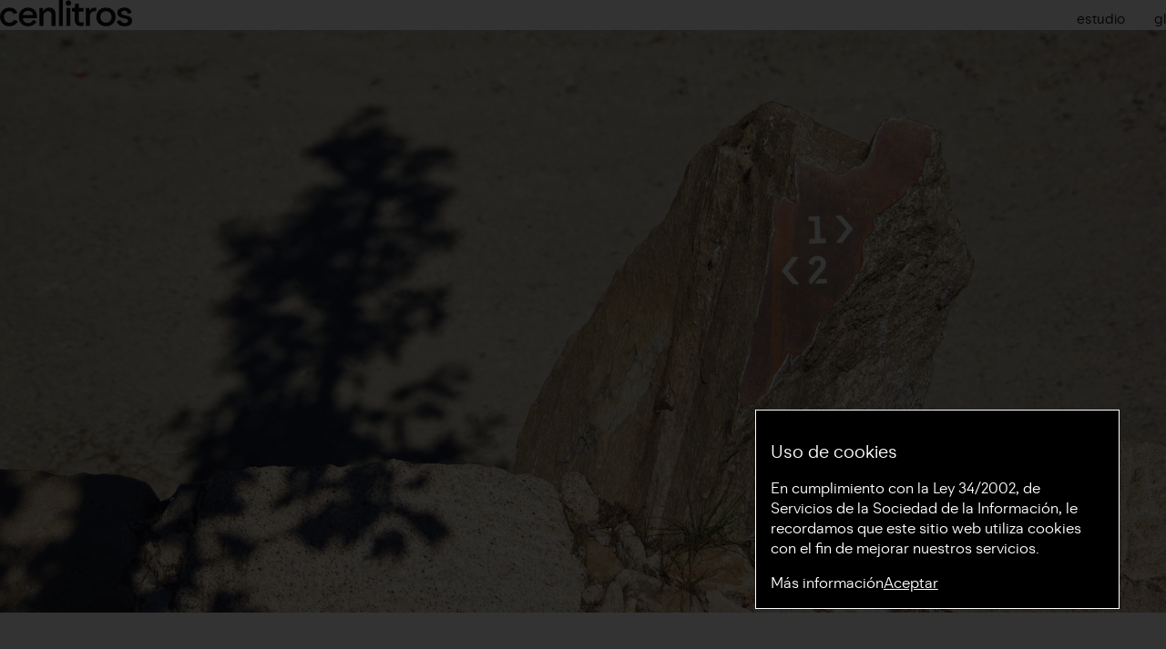

--- FILE ---
content_type: text/html; charset=UTF-8
request_url: https://www.cenlitros.com/es/caminos-albeida
body_size: 5930
content:
<!DOCTYPE html> <html id="page" class="page page-entries-item " lang="es"> <head>  <meta charset="utf-8"> <title>Cenlitros - caminos de albeida</title> <script type="application/ld+json">{
        "@context": "http://schema.org",
        "@type": "",
        "headline": "Cenlitros - caminos de albeida",
        "image": "https://www.cenlitros.com/es/caminos-albeida/og-image",
        "author": "",
        "editor": "",
        "publisher": {
            "@type": "Organization",
            "name":"",
            "logo": "https://www.cenlitros.com/static/site/img/site.png"
        },
        "url": "https://www.cenlitros.com/es/caminos-albeida",
        "datePublished": "2024-10-12",
        "dateCreated": "2024-10-12",
        "dateModified": "2024-10-12",
        "description": "Diseño gráfico, de producto y espacios en Galicia, Diseño en cobre de la señalización de los caminos de a pie forestales de Cabañitas del Bosque",
        "keywords": "gráfico, producto, espacios caminos, albeida, cabañitas, bosque, outes, señalética, señalización, piedra, cobre",
        "mainEntityOfPage": {
            "@type": "WebPage",
            "@id": "https://www.cenlitros.com"
        }
    }
    </script> <meta name="description" content="Diseño gráfico, de producto y espacios en Galicia, Diseño en cobre de la señalización de los caminos de a pie forestales de Cabañitas del Bosque"> <meta name="keywords" content="gráfico, producto, espacios caminos, albeida, cabañitas, bosque, outes, señalética, señalización, piedra, cobre"> <meta name="author" content=""> <meta name="application-name" content=""> <meta name="twitter:card" content="summary"> <meta name="twitter:title" content="Cenlitros - caminos de albeida"> <meta name="twitter:description" content="Diseño gráfico, de producto y espacios en Galicia, Diseño en cobre de la señalización de los caminos de a pie forestales de Cabañitas del Bosque"> <meta name="twitter:image" content="https://www.cenlitros.com/static/site/img/site.png"> <meta name="twitter:site" content=""> <meta name="twitter:creator" content=""> <meta property="og:title" content="Cenlitros - caminos de albeida"> <meta property="og:url" content="https://www.cenlitros.com/es/caminos-albeida"> <meta property="og:description" content="Diseño gráfico, de producto y espacios en Galicia, Diseño en cobre de la señalización de los caminos de a pie forestales de Cabañitas del Bosque"> <meta property="og:type" content=""> <meta property="og:site_name" content="">   <link rel="alternate" hreflang="gl" href="http://cenlitros.com/caminos-albeida">  <link rel="alternate" type="application/rss+xml" title="Rss - Proyectos" href="/es/rss"> <link type="text/plain" rel="author" href="/humans.txt">  <meta name="viewport" content="width=device-width, initial-scale=1">  <link rel="apple-touch-icon" sizes="180x180" href="/apple-touch-icon.png"> <link rel="icon" type="image/png" sizes="32x32" href="/favicon-32x32.png"> <link rel="icon" type="image/png" sizes="16x16" href="/favicon-16x16.png"> <link rel="manifest" href="/site.webmanifest"> <link rel="mask-icon" href="/safari-pinned-tab.svg" color="#5bbad5"> <meta name="msapplication-TileColor" content="#da532c"> <meta name="theme-color" content="#ffffff">  <link rel="stylesheet" href="/static/css/main.css?id=76e1516d2926619b893d">  </head> <body> <div class="js-cursor"> <svg width="14" height="14" viewBox="0 0 14 14"> <path fill-rule="evenodd" clip-rule="evenodd" d="M0 0.999827V0H0.999827C0.999717 0 0.999942 0 0.999827 0H13C13.5523 0 14 0.447715 14 1C14 1.55228 13.5523 2 13 2H3.41421L13.7071 12.2929C14.0976 12.6834 14.0976 13.3166 13.7071 13.7071C13.3166 14.0976 12.6834 14.0976 12.2929 13.7071L2 3.41421V13C2 13.5523 1.55228 14 1 14C0.447715 14 0 13.5523 0 13V0.999827C0 0.999942 0 0.999717 0 0.999827Z"/> </svg> </div>  <div>  <div class="header"> <header class="header-logo"> <a class="urls_home" href="/es" onclick="Site.resetScroll()"> <h1 class="logo-main visuallyhide" data-lang="common.header">Cenlitros</h1> <svg class="logo-svg" width="145" height="29" viewBox="0 0 145 29" fill="none" xmlns="http://www.w3.org/2000/svg"> <title>Cenlitros</title> <path fill-rule="evenodd" clip-rule="evenodd" d="M69.103 0V28.502H64.682V0H69.103ZM61.037 28.502V16.3848H61.046C61.046 13.6961 60.4054 11.6841 59.1242 10.3397C57.843 8.9954 56.2009 8.32773 54.1979 8.32773C51.2927 8.31871 49.0641 9.58186 47.5123 12.1352H47.4401L47.0612 8.7157H43.2898V28.511H47.7108V17.1968C47.7018 15.8795 48.216 14.7337 49.2446 13.7593C50.2732 12.7758 51.4371 12.2886 52.7273 12.2886C54.0175 12.2886 54.9829 12.6585 55.6325 13.4074C56.2821 14.1382 56.616 15.1487 56.616 16.4389V28.502H61.037ZM0 18.6133C0 15.681 0.992462 13.236 2.97742 11.2691C4.96234 9.30216 7.47961 8.32773 10.5292 8.33676C14.7066 8.33676 17.6118 10.2225 19.263 13.9848L15.1126 15.4825C14.1833 13.3532 12.5502 12.2976 10.2044 12.2976C8.41797 12.2976 7.00143 12.8841 5.97287 14.048C4.94431 15.2119 4.43002 16.7186 4.43002 18.5592C4.43002 20.3998 4.96234 21.9246 6.01797 23.1336C7.07361 24.3336 8.50818 24.9381 10.3036 24.9381C11.4766 24.9381 12.5232 24.6584 13.4525 24.09C14.3818 23.5216 15.0404 22.7727 15.4464 21.8253L19.678 23.3231C18.7216 25.1817 17.4314 26.5802 15.7983 27.5095C14.1653 28.4478 12.3698 28.908 10.43 28.8899C7.45255 28.8899 4.97137 27.9065 2.98645 25.9486C1.0015 23.9907 0.0090332 21.5366 0.0090332 18.6133H0ZM23.6028 26.1381C21.6629 24.3065 20.6975 21.7712 20.6975 18.5321C20.6975 15.2931 21.69 12.7848 23.6659 11.0074C25.6418 9.22096 28.0508 8.33675 30.8749 8.33675C33.6989 8.33675 36.0086 9.17584 37.8041 10.845C39.5996 12.5142 40.4928 14.8961 40.4928 17.9998C40.4928 18.2524 40.4567 18.9111 40.3755 19.9757H25.1276C25.2809 21.8073 25.9215 23.1697 27.0403 24.0719C28.1591 24.9742 29.3591 25.4253 30.6403 25.4253C31.9215 25.4253 33.0583 25.1456 34.0688 24.5862C35.0703 24.0268 35.8011 23.1426 36.2523 21.9246L40.186 23.5125C39.347 25.2449 38.0838 26.5802 36.4056 27.5185C34.7274 28.4568 32.8778 28.917 30.8658 28.8989C27.9606 28.8989 25.5426 27.9787 23.6028 26.1471V26.1381ZM30.8929 11.8104C29.5034 11.8104 28.2493 12.2074 27.1396 13.0104C26.0298 13.8134 25.3712 14.9683 25.1636 16.4931H36.0628C36.0086 14.9683 35.4854 13.8134 34.4748 13.0104C33.4824 12.2164 32.2914 11.8104 30.8929 11.8104ZM72.9647 1.25412C72.3782 1.84961 72.0895 2.56238 72.0895 3.38342C72.0895 4.19544 72.3782 4.89017 72.9647 5.48566C73.5511 6.08114 74.2639 6.37888 75.112 6.37888C75.9601 6.37888 76.6729 6.08114 77.2503 5.48566C77.8278 4.90822 78.1165 4.21349 78.1165 3.38342C78.1165 2.55336 77.8278 1.84961 77.2503 1.25412C76.6729 0.65864 75.9601 0.360899 75.112 0.360899C74.2639 0.360899 73.5511 0.65864 72.9647 1.25412ZM72.9105 28.502H77.3315V8.7157H72.9105V28.502ZM82.0683 21.9336V12.6766H78.9375V8.7157H82.0683L82.727 3.92477H86.4984V8.7157H91.7945V12.6766H86.4984V22.1772C86.4984 23.8825 87.3916 24.7396 89.169 24.7396C90.0622 24.7486 90.9374 24.5862 91.7945 24.2343V28.2313C90.9193 28.5561 89.8727 28.7095 88.6457 28.7005C86.5074 28.7005 84.8743 28.0869 83.7555 26.8689C82.6367 25.6418 82.0773 23.9997 82.0773 21.9426L82.0683 21.9336ZM103.551 8.37284C101.62 8.37284 99.9328 9.49163 98.4982 11.7472H98.4261L98.0471 8.7157H94.2757V28.52H98.6967V17.2058C98.6787 15.9156 99.1388 14.7788 100.068 13.8044C100.997 12.8209 102.116 12.3337 103.434 12.3337C104.101 12.3427 104.733 12.433 105.31 12.6044L105.77 8.64352C105.193 8.46307 104.453 8.37284 103.551 8.37284ZM108.838 11.1969C110.886 9.28411 113.385 8.33675 116.345 8.33675C119.304 8.33675 121.794 9.29314 123.842 11.1969C125.881 13.1096 126.91 15.5818 126.91 18.6133C126.91 21.6449 125.89 24.117 123.842 26.0298C121.794 27.9426 119.295 28.8899 116.327 28.8899C113.358 28.8899 110.859 27.9335 108.82 26.0298C106.781 24.117 105.761 21.6449 105.761 18.6133C105.761 15.5818 106.79 13.1096 108.838 11.1969ZM122.48 18.5863C122.48 16.7908 121.902 15.2931 120.757 14.0931C119.611 12.8931 118.122 12.2886 116.309 12.2886C114.495 12.2886 113.015 12.9021 111.879 14.1292C110.742 15.3562 110.182 16.863 110.191 18.6404C110.182 20.4178 110.751 21.9156 111.915 23.1156C113.079 24.3155 114.558 24.92 116.363 24.92C118.167 24.92 119.638 24.3065 120.775 23.0795C121.912 21.8524 122.48 20.3547 122.48 18.5863ZM139.632 24.7486C139 25.1907 138.125 25.4073 137.015 25.4073L136.997 25.4163C134.561 25.4163 132.946 24.2524 132.161 21.9336L128.2 23.5125C128.669 25.1276 129.644 26.4268 131.114 27.4102C132.585 28.3937 134.516 28.8899 136.934 28.8899C139.352 28.8899 141.292 28.3666 142.762 27.329C144.233 26.2734 144.973 24.7667 144.982 22.7998C145 20.8148 144.269 19.3983 142.799 18.5321C142.077 18.1081 141.346 17.7833 140.597 17.5397C139.83 17.3863 138.765 17.1697 137.394 16.89C136.023 16.6104 134.985 16.3036 134.281 15.9698C133.578 15.6359 133.226 15.0585 133.226 14.2555C133.226 13.4525 133.541 12.839 134.191 12.4239C134.841 12.0089 135.581 11.8014 136.402 11.8014C137.223 11.8014 137.89 11.9096 138.396 12.1352C139.406 12.5593 140.101 13.6329 140.489 15.3562L144.513 13.8946C144.179 12.3247 143.358 11.0074 142.05 9.93373C140.741 8.86006 138.955 8.31871 136.699 8.31871C134.444 8.31871 132.558 8.80592 131.051 9.78035C129.563 10.7728 128.814 12.2164 128.814 14.1111C128.814 17.1878 131.06 19.1818 135.535 20.102C135.635 20.1291 135.824 20.1652 136.113 20.2013C136.402 20.2284 137.087 20.3727 138.188 20.6434C139.271 20.9321 139.947 21.275 140.2 21.6629C140.453 22.0509 140.579 22.5562 140.579 23.1697C140.579 23.7832 140.263 24.3065 139.632 24.7486Z" fill="#1D1D1B"/> </svg> </a> </header> <nav class="main-nav"> <ul class="main-nav-list"> <li class="nav-item"> <a data-route="/es/estudio" data-page="3" href="/es/estudio"> Estudio </a> </li> </ul> <ul class="main-nav-lang"> <li class="nav-item alternates alternate_es active"> <a title="Caminos de Albeida" href="/es/caminos-albeida" data-lang="common.menu_lang.es"> Es </a> </li> <li class="nav-item alternates alternate_gl"> <a title="Camiños de Albeida" href="/caminos-albeida" data-lang="common.menu_lang.gl"> Gl </a> </li> </ul> </nav> </div>  <main id="content" class="main js-loader-content"> <div class="entries entries-detail"> <figure > <picture> <source srcset="/static/media/image/36730-20230209171645.jpg" media="(min-width: 1270px)"> <source srcset="/static/media/image/l-36730-20230209171645.jpg" media="(min-width: 768px)"> <source srcset="/static/media/image/m-36730-20230209171645.jpg" media="(min-width: 480px)"> <img src="/static/media/image/36730-20230209171645.jpg" alt="Caminos de Albeida"> </picture> </figure> <div class="entries-detail-main"> <div class="entries-detail-content"> <article class="entries-detail-item"> <div class="entries-detail-body"> <div class="block ly-half block-free "> <figure > <a href="/static/media/image/99581-20230208100541.jpg" title="" class="js-image-popup" data-pswp-width="1560" data-pswp-height="1560" > <picture> <source srcset="/static/media/image/99581-20230208100541.jpg" media="(min-width: 1921px)"> <source srcset="/static/media/image/l-99581-20230208100541.jpg" media="(min-width: 768px)"> <source srcset="/static/media/image/m-99581-20230208100541.jpg" media="(min-width: 480px)"> <img src="/static/media/image/l-99581-20230208100541.jpg" alt=""> </picture> </a> </figure> <div class="entries-body "> <h2>Caminos de Albeida</h2> <p>Para la se&ntilde;alizaci&oacute;n de los caminos de a pie forestales, quisimos emplear una soluci&oacute;n m&iacute;nimamente invasiva, poco estridente y que para su instalaci&oacute;n requeriese la menor intervenci&oacute;n de obra posible. Para ello se colocaron una serie de piedras clavadas de formas irregulares sobre las que se efect&uacute;a un corte para conseguir un plano base sobre el que fijar una l&aacute;mina met&aacute;lica.</p> <p>Esta reproduce con exactitud el contorno irregular de la secci&oacute;n, provocando un fuerte contraste entre la textura met&aacute;lica y la desigual y porosa de la piedra. Esta disparidad entre la apariencia natural de la piedra y el plano de corte crea la sensaci&oacute;n de piel seccionada que revela una textura diferente en el interior.</p> <p>&mdash;</p> <p>Dise&ntilde;o para Caba&ntilde;itas del Bosque<br /> Fotograf&iacute;as de Roi Alonso</p> <p>Menci&oacute;n BID20<br /> Finalista Premios Paraugas 2020</p> </div> </div> <figure > <a href="/static/media/image/16147-20230210125710.jpg" title="" class="js-image-popup" data-pswp-width="3000" data-pswp-height="2247" > <picture> <source srcset="/static/media/image/16147-20230210125710.jpg" media="(min-width: 1921px)"> <source srcset="/static/media/image/l-16147-20230210125710.jpg" media="(min-width: 768px)"> <source srcset="/static/media/image/m-16147-20230210125710.jpg" media="(min-width: 480px)"> <img src="/static/media/image/l-16147-20230210125710.jpg" alt=""> </picture> </a> </figure> <figure > <a href="/static/media/image/59638-20230210125710.jpg" title="" class="js-image-popup" data-pswp-width="3000" data-pswp-height="4500" > <picture> <source srcset="/static/media/image/59638-20230210125710.jpg" media="(min-width: 1921px)"> <source srcset="/static/media/image/l-59638-20230210125710.jpg" media="(min-width: 768px)"> <source srcset="/static/media/image/m-59638-20230210125710.jpg" media="(min-width: 480px)"> <img src="/static/media/image/l-59638-20230210125710.jpg" alt=""> </picture> </a> </figure> <figure > <a href="/static/media/image/64621-20230210125716.jpg" title="" class="js-image-popup" data-pswp-width="3000" data-pswp-height="4146" > <picture> <source srcset="/static/media/image/64621-20230210125716.jpg" media="(min-width: 1921px)"> <source srcset="/static/media/image/l-64621-20230210125716.jpg" media="(min-width: 768px)"> <source srcset="/static/media/image/m-64621-20230210125716.jpg" media="(min-width: 480px)"> <img src="/static/media/image/l-64621-20230210125716.jpg" alt=""> </picture> </a> </figure> <figure > <a href="/static/media/image/72654-20230210125718.jpg" title="" class="js-image-popup" data-pswp-width="3000" data-pswp-height="2000" > <picture> <source srcset="/static/media/image/72654-20230210125718.jpg" media="(min-width: 1921px)"> <source srcset="/static/media/image/l-72654-20230210125718.jpg" media="(min-width: 768px)"> <source srcset="/static/media/image/m-72654-20230210125718.jpg" media="(min-width: 480px)"> <img src="/static/media/image/l-72654-20230210125718.jpg" alt=""> </picture> </a> </figure> <figure > <a href="/static/media/image/72070-20230210101701.jpg" title="" class="js-image-popup" data-pswp-width="3000" data-pswp-height="4221" > <picture> <source srcset="/static/media/image/72070-20230210101701.jpg" media="(min-width: 1921px)"> <source srcset="/static/media/image/l-72070-20230210101701.jpg" media="(min-width: 768px)"> <source srcset="/static/media/image/m-72070-20230210101701.jpg" media="(min-width: 480px)"> <img src="/static/media/image/l-72070-20230210101701.jpg" alt=""> </picture> </a> </figure> <figure > <a href="/static/media/image/63231-20230208110758.jpg" title="" class="js-image-popup" data-pswp-width="3000" data-pswp-height="4221" > <picture> <source srcset="/static/media/image/63231-20230208110758.jpg" media="(min-width: 1921px)"> <source srcset="/static/media/image/l-63231-20230208110758.jpg" media="(min-width: 768px)"> <source srcset="/static/media/image/m-63231-20230208110758.jpg" media="(min-width: 480px)"> <img src="/static/media/image/l-63231-20230208110758.jpg" alt=""> </picture> </a> </figure> <figure class="column-center" > <a href="/static/media/image/48060-20230207160310.jpg" title="" class="js-image-popup" data-pswp-width="3000" data-pswp-height="1688" > <picture> <source srcset="/static/media/image/48060-20230207160310.jpg" media="(min-width: 1921px)"> <source srcset="/static/media/image/l-48060-20230207160310.jpg" media="(min-width: 768px)"> <source srcset="/static/media/image/m-48060-20230207160310.jpg" media="(min-width: 480px)"> <img src="/static/media/image/l-48060-20230207160310.jpg" alt=""> </picture> </a> </figure> <figure > <a href="/static/media/image/45536-20230207160345.jpg" title="" class="js-image-popup" data-pswp-width="3000" data-pswp-height="4500" > <picture> <source srcset="/static/media/image/45536-20230207160345.jpg" media="(min-width: 1921px)"> <source srcset="/static/media/image/l-45536-20230207160345.jpg" media="(min-width: 768px)"> <source srcset="/static/media/image/m-45536-20230207160345.jpg" media="(min-width: 480px)"> <img src="/static/media/image/l-45536-20230207160345.jpg" alt=""> </picture> </a> </figure> <figure > <a href="/static/media/image/53080-20230207160342.jpg" title="" class="js-image-popup" data-pswp-width="3000" data-pswp-height="2199" > <picture> <source srcset="/static/media/image/53080-20230207160342.jpg" media="(min-width: 1921px)"> <source srcset="/static/media/image/l-53080-20230207160342.jpg" media="(min-width: 768px)"> <source srcset="/static/media/image/m-53080-20230207160342.jpg" media="(min-width: 480px)"> <img src="/static/media/image/l-53080-20230207160342.jpg" alt=""> </picture> </a> </figure> <figure > <a href="/static/media/image/24136-20230207160456.jpg" title="" class="js-image-popup" data-pswp-width="3000" data-pswp-height="4193" > <picture> <source srcset="/static/media/image/24136-20230207160456.jpg" media="(min-width: 1921px)"> <source srcset="/static/media/image/l-24136-20230207160456.jpg" media="(min-width: 768px)"> <source srcset="/static/media/image/m-24136-20230207160456.jpg" media="(min-width: 480px)"> <img src="/static/media/image/l-24136-20230207160456.jpg" alt=""> </picture> </a> </figure> </div> </article> </div> </div> </div> <input type="hidden" value="Cenlitros - caminos de albeida" id="metatitle"> </main>  <footer id="footer" class="footer js-loader-content"> <div class="footer-info"> <div class="contactus"> <address> Rúa das Hedras, 4 - 1ºC <br> 15895 Novo Milladoiro, Ames (A Coruña) </address> </div> <div class="tel-mail"> <p><a href="tel:+34981576771">981 576 771</a> / <a href="tel:+34655021103">655 021 103</a></p> <a href="ma&#105;&#x6c;t&#x6f;&#x3a;cen@&#x63;&#101;nl&#x69;&#116;r&#x6f;&#x73;.&#x63;o&#x6d;">&#99;en&#x40;&#99;&#101;nl&#x69;&#x74;&#x72;&#x6f;&#x73;&#46;&#x63;om</a> </div> <div class="footer-social"> <ul> <li>Ig <a class="social-twitter" href="https://www.instagram.com/cenlitros/" target="_blank">@cenlitros</a></li> <li>Tw <a class="social-twitter" href="http://www.twitter.com/@cenlitros" target="_blank">@cenlitros</a></li> </ul> </div> <div class="footer-legal"> <div> <a data-route="/es/uso-de-cookies" data-page="2" href="/es/uso-de-cookies"> Uso de cookies </a> <a data-route="/es/politica-de-privacidad" data-page="5" href="/es/politica-de-privacidad">Política de privacidad</a> <a data-route="/es/aviso-legal" data-page="6" href="/es/aviso-legal">Aviso legal</a> </div> <p class="cr">cenlitros.com © 2026</p> </div> </div> </footer>  </div> <div class="js-cookies-advise js-loader-content hide"> <div class="cookies-advise"> <div class="coockies-advise-container"> <div class="cookies-advise-info"> <h3 data-lang="common.cookies_title_msn"> Uso de cookies </h3> <p data-lang="common.cookies_msn"> En cumplimiento con la Ley 34/2002, de Servicios de la Sociedad de la Información, le recordamos que este sitio web utiliza cookies con el fin de mejorar nuestros servicios. </p> </div> <div class="cookies-advise-actions"> <a class="cookies-info urls_cookies" data-route="/es/uso-de-cookies" data-page="2" href="/es/uso-de-cookies"> Más información </a> <a class="cookies-accept" data-lang="common.cookies_accept" href="#" id="cookies_accept"> Aceptar </a> </div> </div> </div>  <script src="/static/js/site.js?id=edf0d12964efbf5870ca"></script> <script>
    Site.file = 'entries-item';
    Site.lang = 'es';
    Site.cookies.name = 'cookie_law';
    Site.cookies.days = 15;
    Site.entriesLoader = false;
    Site.xhrRequests = true;
    Site.excludeJsPathsPrefix = ["\/users","\/en\/users","\/gl\/users","\/password","\/en\/password","\/gl\/password","\/registro","\/en\/signup","\/gl\/rexistro","\/acceso","\/en\/signin","\/gl\/acceso","\/logout","\/en\/logout","\/gl\/logout","\/confirm","\/en\/confirm","\/gl\/confirm"];
                    Site.analytics = false;
            </script> </body> </html> 

--- FILE ---
content_type: text/css
request_url: https://www.cenlitros.com/static/css/main.css?id=76e1516d2926619b893d
body_size: 15161
content:
/*! normalize.css v8.0.1 | MIT License | github.com/necolas/normalize.css */

/* Document
   ========================================================================== */

/**
 * 1. Correct the line height in all browsers.
 * 2. Prevent adjustments of font size after orientation changes in iOS.
 */

html {
  line-height: 1.15; /* 1 */
  -webkit-text-size-adjust: 100%; /* 2 */
}

/* Sections
   ========================================================================== */

/**
 * Remove the margin in all browsers.
 */

body {
  margin: 0;
}

/**
 * Render the `main` element consistently in IE.
 */

main {
  display: block;
}

/**
 * Correct the font size and margin on `h1` elements within `section` and
 * `article` contexts in Chrome, Firefox, and Safari.
 */

h1 {
  font-size: 2em;
  margin: 0.67em 0;
}

/* Grouping content
   ========================================================================== */

/**
 * 1. Add the correct box sizing in Firefox.
 * 2. Show the overflow in Edge and IE.
 */

hr {
  box-sizing: content-box; /* 1 */
  height: 0; /* 1 */
  overflow: visible; /* 2 */
}

/**
 * 1. Correct the inheritance and scaling of font size in all browsers.
 * 2. Correct the odd `em` font sizing in all browsers.
 */

pre {
  font-family: monospace, monospace; /* 1 */
  font-size: 1em; /* 2 */
}

/* Text-level semantics
   ========================================================================== */

/**
 * Remove the gray background on active links in IE 10.
 */

a {
  background-color: transparent;
}

/**
 * 1. Remove the bottom border in Chrome 57-
 * 2. Add the correct text decoration in Chrome, Edge, IE, Opera, and Safari.
 */

abbr[title] {
  border-bottom: none; /* 1 */
  text-decoration: underline; /* 2 */
  -webkit-text-decoration: underline dotted;
          text-decoration: underline dotted; /* 2 */
}

/**
 * Add the correct font weight in Chrome, Edge, and Safari.
 */

b,
strong {
  font-weight: bolder;
}

/**
 * 1. Correct the inheritance and scaling of font size in all browsers.
 * 2. Correct the odd `em` font sizing in all browsers.
 */

code,
kbd,
samp {
  font-family: monospace, monospace; /* 1 */
  font-size: 1em; /* 2 */
}

/**
 * Add the correct font size in all browsers.
 */

small {
  font-size: 80%;
}

/**
 * Prevent `sub` and `sup` elements from affecting the line height in
 * all browsers.
 */

sub,
sup {
  font-size: 75%;
  line-height: 0;
  position: relative;
  vertical-align: baseline;
}

sub {
  bottom: -0.25em;
}

sup {
  top: -0.5em;
}

/* Embedded content
   ========================================================================== */

/**
 * Remove the border on images inside links in IE 10.
 */

img {
  border-style: none;
}

/* Forms
   ========================================================================== */

/**
 * 1. Change the font styles in all browsers.
 * 2. Remove the margin in Firefox and Safari.
 */

button,
input,
optgroup,
select,
textarea {
  font-family: inherit; /* 1 */
  font-size: 100%; /* 1 */
  line-height: 1.15; /* 1 */
  margin: 0; /* 2 */
}

/**
 * Show the overflow in IE.
 * 1. Show the overflow in Edge.
 */

button,
input { /* 1 */
  overflow: visible;
}

/**
 * Remove the inheritance of text transform in Edge, Firefox, and IE.
 * 1. Remove the inheritance of text transform in Firefox.
 */

button,
select { /* 1 */
  text-transform: none;
}

/**
 * Correct the inability to style clickable types in iOS and Safari.
 */

button,
[type="button"],
[type="reset"],
[type="submit"] {
  -webkit-appearance: button;
}

/**
 * Remove the inner border and padding in Firefox.
 */

button::-moz-focus-inner,
[type="button"]::-moz-focus-inner,
[type="reset"]::-moz-focus-inner,
[type="submit"]::-moz-focus-inner {
  border-style: none;
  padding: 0;
}

/**
 * Restore the focus styles unset by the previous rule.
 */

button:-moz-focusring,
[type="button"]:-moz-focusring,
[type="reset"]:-moz-focusring,
[type="submit"]:-moz-focusring {
  outline: 1px dotted ButtonText;
}

/**
 * Correct the padding in Firefox.
 */

fieldset {
  padding: 0.35em 0.75em 0.625em;
}

/**
 * 1. Correct the text wrapping in Edge and IE.
 * 2. Correct the color inheritance from `fieldset` elements in IE.
 * 3. Remove the padding so developers are not caught out when they zero out
 *    `fieldset` elements in all browsers.
 */

legend {
  box-sizing: border-box; /* 1 */
  color: inherit; /* 2 */
  display: table; /* 1 */
  max-width: 100%; /* 1 */
  padding: 0; /* 3 */
  white-space: normal; /* 1 */
}

/**
 * Add the correct vertical alignment in Chrome, Firefox, and Opera.
 */

progress {
  vertical-align: baseline;
}

/**
 * Remove the default vertical scrollbar in IE 10+.
 */

textarea {
  overflow: auto;
}

/**
 * 1. Add the correct box sizing in IE 10.
 * 2. Remove the padding in IE 10.
 */

[type="checkbox"],
[type="radio"] {
  box-sizing: border-box; /* 1 */
  padding: 0; /* 2 */
}

/**
 * Correct the cursor style of increment and decrement buttons in Chrome.
 */

[type="number"]::-webkit-inner-spin-button,
[type="number"]::-webkit-outer-spin-button {
  height: auto;
}

/**
 * 1. Correct the odd appearance in Chrome and Safari.
 * 2. Correct the outline style in Safari.
 */

[type="search"] {
  -webkit-appearance: textfield; /* 1 */
  outline-offset: -2px; /* 2 */
}

/**
 * Remove the inner padding in Chrome and Safari on macOS.
 */

[type="search"]::-webkit-search-decoration {
  -webkit-appearance: none;
}

/**
 * 1. Correct the inability to style clickable types in iOS and Safari.
 * 2. Change font properties to `inherit` in Safari.
 */

::-webkit-file-upload-button {
  -webkit-appearance: button; /* 1 */
  font: inherit; /* 2 */
}

/* Interactive
   ========================================================================== */

/*
 * Add the correct display in Edge, IE 10+, and Firefox.
 */

details {
  display: block;
}

/*
 * Add the correct display in all browsers.
 */

summary {
  display: list-item;
}

/* Misc
   ========================================================================== */

/**
 * Add the correct display in IE 10+.
 */

template {
  display: none;
}

/**
 * Add the correct display in IE 10.
 */

[hidden] {
  display: none;
}

.swal2-popup.swal2-toast{flex-direction:row;align-items:center;width:auto;padding:.625em;overflow-y:hidden;background:#fff;box-shadow:0 0 .625em #d9d9d9}.swal2-popup.swal2-toast .swal2-header{flex-direction:row;padding:0}.swal2-popup.swal2-toast .swal2-title{flex-grow:1;justify-content:flex-start;margin:0 .6em;font-size:1em}.swal2-popup.swal2-toast .swal2-footer{margin:.5em 0 0;padding:.5em 0 0;font-size:.8em}.swal2-popup.swal2-toast .swal2-close{position:static;width:.8em;height:.8em;line-height:.8}.swal2-popup.swal2-toast .swal2-content{justify-content:flex-start;padding:0;font-size:1em}.swal2-popup.swal2-toast .swal2-icon{width:2em;min-width:2em;height:2em;margin:0}.swal2-popup.swal2-toast .swal2-icon .swal2-icon-content{display:flex;align-items:center;font-size:1.8em;font-weight:700}@media all and (-ms-high-contrast:none),(-ms-high-contrast:active){.swal2-popup.swal2-toast .swal2-icon .swal2-icon-content{font-size:.25em}}.swal2-popup.swal2-toast .swal2-icon.swal2-success .swal2-success-ring{width:2em;height:2em}.swal2-popup.swal2-toast .swal2-icon.swal2-error [class^=swal2-x-mark-line]{top:.875em;width:1.375em}.swal2-popup.swal2-toast .swal2-icon.swal2-error [class^=swal2-x-mark-line][class$=left]{left:.3125em}.swal2-popup.swal2-toast .swal2-icon.swal2-error [class^=swal2-x-mark-line][class$=right]{right:.3125em}.swal2-popup.swal2-toast .swal2-actions{flex-basis:auto!important;width:auto;height:auto;margin:0 .3125em;padding:0}.swal2-popup.swal2-toast .swal2-styled{margin:.125em .3125em;padding:.3125em .625em;font-size:1em}.swal2-popup.swal2-toast .swal2-styled:focus{box-shadow:0 0 0 1px #fff,0 0 0 3px rgba(100,150,200,.5)}.swal2-popup.swal2-toast .swal2-success{border-color:#a5dc86}.swal2-popup.swal2-toast .swal2-success [class^=swal2-success-circular-line]{position:absolute;width:1.6em;height:3em;transform:rotate(45deg);border-radius:50%}.swal2-popup.swal2-toast .swal2-success [class^=swal2-success-circular-line][class$=left]{top:-.8em;left:-.5em;transform:rotate(-45deg);transform-origin:2em 2em;border-radius:4em 0 0 4em}.swal2-popup.swal2-toast .swal2-success [class^=swal2-success-circular-line][class$=right]{top:-.25em;left:.9375em;transform-origin:0 1.5em;border-radius:0 4em 4em 0}.swal2-popup.swal2-toast .swal2-success .swal2-success-ring{width:2em;height:2em}.swal2-popup.swal2-toast .swal2-success .swal2-success-fix{top:0;left:.4375em;width:.4375em;height:2.6875em}.swal2-popup.swal2-toast .swal2-success [class^=swal2-success-line]{height:.3125em}.swal2-popup.swal2-toast .swal2-success [class^=swal2-success-line][class$=tip]{top:1.125em;left:.1875em;width:.75em}.swal2-popup.swal2-toast .swal2-success [class^=swal2-success-line][class$=long]{top:.9375em;right:.1875em;width:1.375em}.swal2-popup.swal2-toast .swal2-success.swal2-icon-show .swal2-success-line-tip{-webkit-animation:swal2-toast-animate-success-line-tip .75s;animation:swal2-toast-animate-success-line-tip .75s}.swal2-popup.swal2-toast .swal2-success.swal2-icon-show .swal2-success-line-long{-webkit-animation:swal2-toast-animate-success-line-long .75s;animation:swal2-toast-animate-success-line-long .75s}.swal2-popup.swal2-toast.swal2-show{-webkit-animation:swal2-toast-show .5s;animation:swal2-toast-show .5s}.swal2-popup.swal2-toast.swal2-hide{-webkit-animation:swal2-toast-hide .1s forwards;animation:swal2-toast-hide .1s forwards}.swal2-container{display:flex;position:fixed;z-index:1060;top:0;right:0;bottom:0;left:0;flex-direction:row;align-items:center;justify-content:center;padding:.625em;overflow-x:hidden;transition:background-color .1s;-webkit-overflow-scrolling:touch}.swal2-container.swal2-backdrop-show,.swal2-container.swal2-noanimation{background:rgba(0,0,0,.4)}.swal2-container.swal2-backdrop-hide{background:0 0!important}.swal2-container.swal2-top{align-items:flex-start}.swal2-container.swal2-top-left,.swal2-container.swal2-top-start{align-items:flex-start;justify-content:flex-start}.swal2-container.swal2-top-end,.swal2-container.swal2-top-right{align-items:flex-start;justify-content:flex-end}.swal2-container.swal2-center{align-items:center}.swal2-container.swal2-center-left,.swal2-container.swal2-center-start{align-items:center;justify-content:flex-start}.swal2-container.swal2-center-end,.swal2-container.swal2-center-right{align-items:center;justify-content:flex-end}.swal2-container.swal2-bottom{align-items:flex-end}.swal2-container.swal2-bottom-left,.swal2-container.swal2-bottom-start{align-items:flex-end;justify-content:flex-start}.swal2-container.swal2-bottom-end,.swal2-container.swal2-bottom-right{align-items:flex-end;justify-content:flex-end}.swal2-container.swal2-bottom-end>:first-child,.swal2-container.swal2-bottom-left>:first-child,.swal2-container.swal2-bottom-right>:first-child,.swal2-container.swal2-bottom-start>:first-child,.swal2-container.swal2-bottom>:first-child{margin-top:auto}.swal2-container.swal2-grow-fullscreen>.swal2-modal{display:flex!important;flex:1;align-self:stretch;justify-content:center}.swal2-container.swal2-grow-row>.swal2-modal{display:flex!important;flex:1;align-content:center;justify-content:center}.swal2-container.swal2-grow-column{flex:1;flex-direction:column}.swal2-container.swal2-grow-column.swal2-bottom,.swal2-container.swal2-grow-column.swal2-center,.swal2-container.swal2-grow-column.swal2-top{align-items:center}.swal2-container.swal2-grow-column.swal2-bottom-left,.swal2-container.swal2-grow-column.swal2-bottom-start,.swal2-container.swal2-grow-column.swal2-center-left,.swal2-container.swal2-grow-column.swal2-center-start,.swal2-container.swal2-grow-column.swal2-top-left,.swal2-container.swal2-grow-column.swal2-top-start{align-items:flex-start}.swal2-container.swal2-grow-column.swal2-bottom-end,.swal2-container.swal2-grow-column.swal2-bottom-right,.swal2-container.swal2-grow-column.swal2-center-end,.swal2-container.swal2-grow-column.swal2-center-right,.swal2-container.swal2-grow-column.swal2-top-end,.swal2-container.swal2-grow-column.swal2-top-right{align-items:flex-end}.swal2-container.swal2-grow-column>.swal2-modal{display:flex!important;flex:1;align-content:center;justify-content:center}.swal2-container.swal2-no-transition{transition:none!important}.swal2-container:not(.swal2-top):not(.swal2-top-start):not(.swal2-top-end):not(.swal2-top-left):not(.swal2-top-right):not(.swal2-center-start):not(.swal2-center-end):not(.swal2-center-left):not(.swal2-center-right):not(.swal2-bottom):not(.swal2-bottom-start):not(.swal2-bottom-end):not(.swal2-bottom-left):not(.swal2-bottom-right):not(.swal2-grow-fullscreen)>.swal2-modal{margin:auto}@media all and (-ms-high-contrast:none),(-ms-high-contrast:active){.swal2-container .swal2-modal{margin:0!important}}.swal2-popup{display:none;position:relative;box-sizing:border-box;flex-direction:column;justify-content:center;width:32em;max-width:100%;padding:1.25em;border:none;border-radius:5px;background:#fff;font-family:inherit;font-size:1rem}.swal2-popup:focus{outline:0}.swal2-popup.swal2-loading{overflow-y:hidden}.swal2-header{display:flex;flex-direction:column;align-items:center;padding:0 1.8em}.swal2-title{position:relative;max-width:100%;margin:0 0 .4em;padding:0;color:#595959;font-size:1.875em;font-weight:600;text-align:center;text-transform:none;word-wrap:break-word}.swal2-actions{display:flex;z-index:1;box-sizing:border-box;flex-wrap:wrap;align-items:center;justify-content:center;width:100%;margin:1.25em auto 0;padding:0 1.6em}.swal2-actions:not(.swal2-loading) .swal2-styled[disabled]{opacity:.4}.swal2-actions:not(.swal2-loading) .swal2-styled:hover{background-image:linear-gradient(rgba(0,0,0,.1),rgba(0,0,0,.1))}.swal2-actions:not(.swal2-loading) .swal2-styled:active{background-image:linear-gradient(rgba(0,0,0,.2),rgba(0,0,0,.2))}.swal2-loader{display:none;align-items:center;justify-content:center;width:2.2em;height:2.2em;margin:0 1.875em;-webkit-animation:swal2-rotate-loading 1.5s linear 0s infinite normal;animation:swal2-rotate-loading 1.5s linear 0s infinite normal;border-width:.25em;border-style:solid;border-radius:100%;border-color:#2778c4 transparent #2778c4 transparent}.swal2-styled{margin:.3125em;padding:.625em 1.1em;box-shadow:none;font-weight:500}.swal2-styled:not([disabled]){cursor:pointer}.swal2-styled.swal2-confirm{border:0;border-radius:.25em;background:initial;background-color:#2778c4;color:#fff;font-size:1.0625em}.swal2-styled.swal2-deny{border:0;border-radius:.25em;background:initial;background-color:#d14529;color:#fff;font-size:1.0625em}.swal2-styled.swal2-cancel{border:0;border-radius:.25em;background:initial;background-color:#757575;color:#fff;font-size:1.0625em}.swal2-styled:focus{outline:0;box-shadow:0 0 0 3px rgba(100,150,200,.5)}.swal2-styled::-moz-focus-inner{border:0}.swal2-footer{justify-content:center;margin:1.25em 0 0;padding:1em 0 0;border-top:1px solid #eee;color:#545454;font-size:1em}.swal2-timer-progress-bar-container{position:absolute;right:0;bottom:0;left:0;height:.25em;overflow:hidden;border-bottom-right-radius:5px;border-bottom-left-radius:5px}.swal2-timer-progress-bar{width:100%;height:.25em;background:rgba(0,0,0,.2)}.swal2-image{max-width:100%;margin:1.25em auto}.swal2-close{position:absolute;z-index:2;top:0;right:0;align-items:center;justify-content:center;width:1.2em;height:1.2em;padding:0;overflow:hidden;transition:color .1s ease-out;border:none;border-radius:5px;background:0 0;color:#ccc;font-family:serif;font-size:2.5em;line-height:1.2;cursor:pointer}.swal2-close:hover{transform:none;background:0 0;color:#f27474}.swal2-close:focus{outline:0;box-shadow:inset 0 0 0 3px rgba(100,150,200,.5)}.swal2-close::-moz-focus-inner{border:0}.swal2-content{z-index:1;justify-content:center;margin:0;padding:0 1.6em;color:#545454;font-size:1.125em;font-weight:400;line-height:normal;text-align:center;word-wrap:break-word}.swal2-checkbox,.swal2-file,.swal2-input,.swal2-radio,.swal2-select,.swal2-textarea{margin:1em auto}.swal2-file,.swal2-input,.swal2-textarea{box-sizing:border-box;width:100%;transition:border-color .3s,box-shadow .3s;border:1px solid #d9d9d9;border-radius:.1875em;background:inherit;box-shadow:inset 0 1px 1px rgba(0,0,0,.06);color:inherit;font-size:1.125em}.swal2-file.swal2-inputerror,.swal2-input.swal2-inputerror,.swal2-textarea.swal2-inputerror{border-color:#f27474!important;box-shadow:0 0 2px #f27474!important}.swal2-file:focus,.swal2-input:focus,.swal2-textarea:focus{border:1px solid #b4dbed;outline:0;box-shadow:0 0 0 3px rgba(100,150,200,.5)}.swal2-file::-moz-placeholder,.swal2-input::-moz-placeholder,.swal2-textarea::-moz-placeholder{color:#ccc}.swal2-file:-ms-input-placeholder,.swal2-input:-ms-input-placeholder,.swal2-textarea:-ms-input-placeholder{color:#ccc}.swal2-file::-moz-placeholder, .swal2-input::-moz-placeholder, .swal2-textarea::-moz-placeholder{color:#ccc}.swal2-file:-ms-input-placeholder, .swal2-input:-ms-input-placeholder, .swal2-textarea:-ms-input-placeholder{color:#ccc}.swal2-file::placeholder,.swal2-input::placeholder,.swal2-textarea::placeholder{color:#ccc}.swal2-range{margin:1em auto;background:#fff}.swal2-range input{width:80%}.swal2-range output{width:20%;color:inherit;font-weight:600;text-align:center}.swal2-range input,.swal2-range output{height:2.625em;padding:0;font-size:1.125em;line-height:2.625em}.swal2-input{height:2.625em;padding:0 .75em}.swal2-input[type=number]{max-width:10em}.swal2-file{background:inherit;font-size:1.125em}.swal2-textarea{height:6.75em;padding:.75em}.swal2-select{min-width:50%;max-width:100%;padding:.375em .625em;background:inherit;color:inherit;font-size:1.125em}.swal2-checkbox,.swal2-radio{align-items:center;justify-content:center;background:#fff;color:inherit}.swal2-checkbox label,.swal2-radio label{margin:0 .6em;font-size:1.125em}.swal2-checkbox input,.swal2-radio input{margin:0 .4em}.swal2-input-label{display:flex;justify-content:center;margin:1em auto}.swal2-validation-message{display:none;align-items:center;justify-content:center;margin:0 -2.7em;padding:.625em;overflow:hidden;background:#f0f0f0;color:#666;font-size:1em;font-weight:300}.swal2-validation-message::before{content:"!";display:inline-block;width:1.5em;min-width:1.5em;height:1.5em;margin:0 .625em;border-radius:50%;background-color:#f27474;color:#fff;font-weight:600;line-height:1.5em;text-align:center}.swal2-icon{position:relative;box-sizing:content-box;justify-content:center;width:5em;height:5em;margin:1.25em auto 1.875em;border:.25em solid transparent;border-radius:50%;border-color:#000;font-family:inherit;line-height:5em;cursor:default;-webkit-user-select:none;-moz-user-select:none;-ms-user-select:none;user-select:none}.swal2-icon .swal2-icon-content{display:flex;align-items:center;font-size:3.75em}.swal2-icon.swal2-error{border-color:#f27474;color:#f27474}.swal2-icon.swal2-error .swal2-x-mark{position:relative;flex-grow:1}.swal2-icon.swal2-error [class^=swal2-x-mark-line]{display:block;position:absolute;top:2.3125em;width:2.9375em;height:.3125em;border-radius:.125em;background-color:#f27474}.swal2-icon.swal2-error [class^=swal2-x-mark-line][class$=left]{left:1.0625em;transform:rotate(45deg)}.swal2-icon.swal2-error [class^=swal2-x-mark-line][class$=right]{right:1em;transform:rotate(-45deg)}.swal2-icon.swal2-error.swal2-icon-show{-webkit-animation:swal2-animate-error-icon .5s;animation:swal2-animate-error-icon .5s}.swal2-icon.swal2-error.swal2-icon-show .swal2-x-mark{-webkit-animation:swal2-animate-error-x-mark .5s;animation:swal2-animate-error-x-mark .5s}.swal2-icon.swal2-warning{border-color:#facea8;color:#f8bb86}.swal2-icon.swal2-info{border-color:#9de0f6;color:#3fc3ee}.swal2-icon.swal2-question{border-color:#c9dae1;color:#87adbd}.swal2-icon.swal2-success{border-color:#a5dc86;color:#a5dc86}.swal2-icon.swal2-success [class^=swal2-success-circular-line]{position:absolute;width:3.75em;height:7.5em;transform:rotate(45deg);border-radius:50%}.swal2-icon.swal2-success [class^=swal2-success-circular-line][class$=left]{top:-.4375em;left:-2.0635em;transform:rotate(-45deg);transform-origin:3.75em 3.75em;border-radius:7.5em 0 0 7.5em}.swal2-icon.swal2-success [class^=swal2-success-circular-line][class$=right]{top:-.6875em;left:1.875em;transform:rotate(-45deg);transform-origin:0 3.75em;border-radius:0 7.5em 7.5em 0}.swal2-icon.swal2-success .swal2-success-ring{position:absolute;z-index:2;top:-.25em;left:-.25em;box-sizing:content-box;width:100%;height:100%;border:.25em solid rgba(165,220,134,.3);border-radius:50%}.swal2-icon.swal2-success .swal2-success-fix{position:absolute;z-index:1;top:.5em;left:1.625em;width:.4375em;height:5.625em;transform:rotate(-45deg)}.swal2-icon.swal2-success [class^=swal2-success-line]{display:block;position:absolute;z-index:2;height:.3125em;border-radius:.125em;background-color:#a5dc86}.swal2-icon.swal2-success [class^=swal2-success-line][class$=tip]{top:2.875em;left:.8125em;width:1.5625em;transform:rotate(45deg)}.swal2-icon.swal2-success [class^=swal2-success-line][class$=long]{top:2.375em;right:.5em;width:2.9375em;transform:rotate(-45deg)}.swal2-icon.swal2-success.swal2-icon-show .swal2-success-line-tip{-webkit-animation:swal2-animate-success-line-tip .75s;animation:swal2-animate-success-line-tip .75s}.swal2-icon.swal2-success.swal2-icon-show .swal2-success-line-long{-webkit-animation:swal2-animate-success-line-long .75s;animation:swal2-animate-success-line-long .75s}.swal2-icon.swal2-success.swal2-icon-show .swal2-success-circular-line-right{-webkit-animation:swal2-rotate-success-circular-line 4.25s ease-in;animation:swal2-rotate-success-circular-line 4.25s ease-in}.swal2-progress-steps{flex-wrap:wrap;align-items:center;max-width:100%;margin:0 0 1.25em;padding:0;background:inherit;font-weight:600}.swal2-progress-steps li{display:inline-block;position:relative}.swal2-progress-steps .swal2-progress-step{z-index:20;flex-shrink:0;width:2em;height:2em;border-radius:2em;background:#2778c4;color:#fff;line-height:2em;text-align:center}.swal2-progress-steps .swal2-progress-step.swal2-active-progress-step{background:#2778c4}.swal2-progress-steps .swal2-progress-step.swal2-active-progress-step~.swal2-progress-step{background:#add8e6;color:#fff}.swal2-progress-steps .swal2-progress-step.swal2-active-progress-step~.swal2-progress-step-line{background:#add8e6}.swal2-progress-steps .swal2-progress-step-line{z-index:10;flex-shrink:0;width:2.5em;height:.4em;margin:0 -1px;background:#2778c4}[class^=swal2]{-webkit-tap-highlight-color:transparent}.swal2-show{-webkit-animation:swal2-show .3s;animation:swal2-show .3s}.swal2-hide{-webkit-animation:swal2-hide .15s forwards;animation:swal2-hide .15s forwards}.swal2-noanimation{transition:none}.swal2-scrollbar-measure{position:absolute;top:-9999px;width:50px;height:50px;overflow:scroll}.swal2-rtl .swal2-close{right:auto;left:0}.swal2-rtl .swal2-timer-progress-bar{right:0;left:auto}@supports (-ms-accelerator:true){.swal2-range input{width:100%!important}.swal2-range output{display:none}}@media all and (-ms-high-contrast:none),(-ms-high-contrast:active){.swal2-range input{width:100%!important}.swal2-range output{display:none}}@-webkit-keyframes swal2-toast-show{0%{transform:translateY(-.625em) rotateZ(2deg)}33%{transform:translateY(0) rotateZ(-2deg)}66%{transform:translateY(.3125em) rotateZ(2deg)}100%{transform:translateY(0) rotateZ(0)}}@keyframes swal2-toast-show{0%{transform:translateY(-.625em) rotateZ(2deg)}33%{transform:translateY(0) rotateZ(-2deg)}66%{transform:translateY(.3125em) rotateZ(2deg)}100%{transform:translateY(0) rotateZ(0)}}@-webkit-keyframes swal2-toast-hide{100%{transform:rotateZ(1deg);opacity:0}}@keyframes swal2-toast-hide{100%{transform:rotateZ(1deg);opacity:0}}@-webkit-keyframes swal2-toast-animate-success-line-tip{0%{top:.5625em;left:.0625em;width:0}54%{top:.125em;left:.125em;width:0}70%{top:.625em;left:-.25em;width:1.625em}84%{top:1.0625em;left:.75em;width:.5em}100%{top:1.125em;left:.1875em;width:.75em}}@keyframes swal2-toast-animate-success-line-tip{0%{top:.5625em;left:.0625em;width:0}54%{top:.125em;left:.125em;width:0}70%{top:.625em;left:-.25em;width:1.625em}84%{top:1.0625em;left:.75em;width:.5em}100%{top:1.125em;left:.1875em;width:.75em}}@-webkit-keyframes swal2-toast-animate-success-line-long{0%{top:1.625em;right:1.375em;width:0}65%{top:1.25em;right:.9375em;width:0}84%{top:.9375em;right:0;width:1.125em}100%{top:.9375em;right:.1875em;width:1.375em}}@keyframes swal2-toast-animate-success-line-long{0%{top:1.625em;right:1.375em;width:0}65%{top:1.25em;right:.9375em;width:0}84%{top:.9375em;right:0;width:1.125em}100%{top:.9375em;right:.1875em;width:1.375em}}@-webkit-keyframes swal2-show{0%{transform:scale(.7)}45%{transform:scale(1.05)}80%{transform:scale(.95)}100%{transform:scale(1)}}@keyframes swal2-show{0%{transform:scale(.7)}45%{transform:scale(1.05)}80%{transform:scale(.95)}100%{transform:scale(1)}}@-webkit-keyframes swal2-hide{0%{transform:scale(1);opacity:1}100%{transform:scale(.5);opacity:0}}@keyframes swal2-hide{0%{transform:scale(1);opacity:1}100%{transform:scale(.5);opacity:0}}@-webkit-keyframes swal2-animate-success-line-tip{0%{top:1.1875em;left:.0625em;width:0}54%{top:1.0625em;left:.125em;width:0}70%{top:2.1875em;left:-.375em;width:3.125em}84%{top:3em;left:1.3125em;width:1.0625em}100%{top:2.8125em;left:.8125em;width:1.5625em}}@keyframes swal2-animate-success-line-tip{0%{top:1.1875em;left:.0625em;width:0}54%{top:1.0625em;left:.125em;width:0}70%{top:2.1875em;left:-.375em;width:3.125em}84%{top:3em;left:1.3125em;width:1.0625em}100%{top:2.8125em;left:.8125em;width:1.5625em}}@-webkit-keyframes swal2-animate-success-line-long{0%{top:3.375em;right:2.875em;width:0}65%{top:3.375em;right:2.875em;width:0}84%{top:2.1875em;right:0;width:3.4375em}100%{top:2.375em;right:.5em;width:2.9375em}}@keyframes swal2-animate-success-line-long{0%{top:3.375em;right:2.875em;width:0}65%{top:3.375em;right:2.875em;width:0}84%{top:2.1875em;right:0;width:3.4375em}100%{top:2.375em;right:.5em;width:2.9375em}}@-webkit-keyframes swal2-rotate-success-circular-line{0%{transform:rotate(-45deg)}5%{transform:rotate(-45deg)}12%{transform:rotate(-405deg)}100%{transform:rotate(-405deg)}}@keyframes swal2-rotate-success-circular-line{0%{transform:rotate(-45deg)}5%{transform:rotate(-45deg)}12%{transform:rotate(-405deg)}100%{transform:rotate(-405deg)}}@-webkit-keyframes swal2-animate-error-x-mark{0%{margin-top:1.625em;transform:scale(.4);opacity:0}50%{margin-top:1.625em;transform:scale(.4);opacity:0}80%{margin-top:-.375em;transform:scale(1.15)}100%{margin-top:0;transform:scale(1);opacity:1}}@keyframes swal2-animate-error-x-mark{0%{margin-top:1.625em;transform:scale(.4);opacity:0}50%{margin-top:1.625em;transform:scale(.4);opacity:0}80%{margin-top:-.375em;transform:scale(1.15)}100%{margin-top:0;transform:scale(1);opacity:1}}@-webkit-keyframes swal2-animate-error-icon{0%{transform:rotateX(100deg);opacity:0}100%{transform:rotateX(0);opacity:1}}@keyframes swal2-animate-error-icon{0%{transform:rotateX(100deg);opacity:0}100%{transform:rotateX(0);opacity:1}}@-webkit-keyframes swal2-rotate-loading{0%{transform:rotate(0)}100%{transform:rotate(360deg)}}@keyframes swal2-rotate-loading{0%{transform:rotate(0)}100%{transform:rotate(360deg)}}body.swal2-shown:not(.swal2-no-backdrop):not(.swal2-toast-shown){overflow:hidden}body.swal2-height-auto{height:auto!important}body.swal2-no-backdrop .swal2-container{top:auto;right:auto;bottom:auto;left:auto;max-width:calc(100% - .625em * 2);background-color:transparent!important}body.swal2-no-backdrop .swal2-container>.swal2-modal{box-shadow:0 0 10px rgba(0,0,0,.4)}body.swal2-no-backdrop .swal2-container.swal2-top{top:0;left:50%;transform:translateX(-50%)}body.swal2-no-backdrop .swal2-container.swal2-top-left,body.swal2-no-backdrop .swal2-container.swal2-top-start{top:0;left:0}body.swal2-no-backdrop .swal2-container.swal2-top-end,body.swal2-no-backdrop .swal2-container.swal2-top-right{top:0;right:0}body.swal2-no-backdrop .swal2-container.swal2-center{top:50%;left:50%;transform:translate(-50%,-50%)}body.swal2-no-backdrop .swal2-container.swal2-center-left,body.swal2-no-backdrop .swal2-container.swal2-center-start{top:50%;left:0;transform:translateY(-50%)}body.swal2-no-backdrop .swal2-container.swal2-center-end,body.swal2-no-backdrop .swal2-container.swal2-center-right{top:50%;right:0;transform:translateY(-50%)}body.swal2-no-backdrop .swal2-container.swal2-bottom{bottom:0;left:50%;transform:translateX(-50%)}body.swal2-no-backdrop .swal2-container.swal2-bottom-left,body.swal2-no-backdrop .swal2-container.swal2-bottom-start{bottom:0;left:0}body.swal2-no-backdrop .swal2-container.swal2-bottom-end,body.swal2-no-backdrop .swal2-container.swal2-bottom-right{right:0;bottom:0}@media print{body.swal2-shown:not(.swal2-no-backdrop):not(.swal2-toast-shown){overflow-y:scroll!important}body.swal2-shown:not(.swal2-no-backdrop):not(.swal2-toast-shown)>[aria-hidden=true]{display:none}body.swal2-shown:not(.swal2-no-backdrop):not(.swal2-toast-shown) .swal2-container{position:static!important}}body.swal2-toast-shown .swal2-container{background-color:transparent}body.swal2-toast-shown .swal2-container.swal2-top{top:0;right:auto;bottom:auto;left:50%;transform:translateX(-50%)}body.swal2-toast-shown .swal2-container.swal2-top-end,body.swal2-toast-shown .swal2-container.swal2-top-right{top:0;right:0;bottom:auto;left:auto}body.swal2-toast-shown .swal2-container.swal2-top-left,body.swal2-toast-shown .swal2-container.swal2-top-start{top:0;right:auto;bottom:auto;left:0}body.swal2-toast-shown .swal2-container.swal2-center-left,body.swal2-toast-shown .swal2-container.swal2-center-start{top:50%;right:auto;bottom:auto;left:0;transform:translateY(-50%)}body.swal2-toast-shown .swal2-container.swal2-center{top:50%;right:auto;bottom:auto;left:50%;transform:translate(-50%,-50%)}body.swal2-toast-shown .swal2-container.swal2-center-end,body.swal2-toast-shown .swal2-container.swal2-center-right{top:50%;right:0;bottom:auto;left:auto;transform:translateY(-50%)}body.swal2-toast-shown .swal2-container.swal2-bottom-left,body.swal2-toast-shown .swal2-container.swal2-bottom-start{top:auto;right:auto;bottom:0;left:0}body.swal2-toast-shown .swal2-container.swal2-bottom{top:auto;right:auto;bottom:0;left:50%;transform:translateX(-50%)}body.swal2-toast-shown .swal2-container.swal2-bottom-end,body.swal2-toast-shown .swal2-container.swal2-bottom-right{top:auto;right:0;bottom:0;left:auto}body.swal2-toast-column .swal2-toast{flex-direction:column;align-items:stretch}body.swal2-toast-column .swal2-toast .swal2-actions{flex:1;align-self:stretch;height:2.2em;margin-top:.3125em}body.swal2-toast-column .swal2-toast .swal2-loading{justify-content:center}body.swal2-toast-column .swal2-toast .swal2-input{height:2em;margin:.3125em auto;font-size:1em}body.swal2-toast-column .swal2-toast .swal2-validation-message{font-size:1em}
/* Make clicks pass-through */
#nprogress {
  pointer-events: none;
}

#nprogress .bar {
  background: #29d;

  position: fixed;
  z-index: 1031;
  top: 0;
  left: 0;

  width: 100%;
  height: 2px;
}

/* Fancy blur effect */
#nprogress .peg {
  display: block;
  position: absolute;
  right: 0px;
  width: 100px;
  height: 100%;
  box-shadow: 0 0 10px #29d, 0 0 5px #29d;
  opacity: 1.0;
  transform: rotate(3deg) translate(0px, -4px);
}

/* Remove these to get rid of the spinner */
#nprogress .spinner {
  display: block;
  position: fixed;
  z-index: 1031;
  top: 15px;
  right: 15px;
}

#nprogress .spinner-icon {
  width: 18px;
  height: 18px;
  box-sizing: border-box;

  border: solid 2px transparent;
  border-top-color: #29d;
  border-left-color: #29d;
  border-radius: 50%;

  -webkit-animation: nprogress-spinner 400ms linear infinite;
          animation: nprogress-spinner 400ms linear infinite;
}

.nprogress-custom-parent {
  overflow: hidden;
  position: relative;
}

.nprogress-custom-parent #nprogress .spinner,
.nprogress-custom-parent #nprogress .bar {
  position: absolute;
}

@-webkit-keyframes nprogress-spinner {
  0%   { -webkit-transform: rotate(0deg); }
  100% { -webkit-transform: rotate(360deg); }
}
@keyframes nprogress-spinner {
  0%   { transform: rotate(0deg); }
  100% { transform: rotate(360deg); }
}


/*! PhotoSwipe main CSS by Dmytro Semenov | photoswipe.com */

.pswp {
  --pswp-bg: #000;
  --pswp-placeholder-bg: #222;
  

  --pswp-root-z-index: 100000;
  
  --pswp-preloader-color: rgba(79, 79, 79, 0.4);
  --pswp-preloader-color-secondary: rgba(255, 255, 255, 0.9);
  
  /* defined via js:
  --pswp-transition-duration: 333ms; */
  
  --pswp-icon-color: #fff;
  --pswp-icon-color-secondary: #4f4f4f;
  --pswp-icon-stroke-color: #4f4f4f;
  --pswp-icon-stroke-width: 2px;

  --pswp-error-text-color: var(--pswp-icon-color);
}


/*
	Styles for basic PhotoSwipe (pswp) functionality (sliding area, open/close transitions)
*/

.pswp {
	position: fixed;
	top: 0;
	left: 0;
	width: 100%;
	height: 100%;
	z-index: var(--pswp-root-z-index);
	display: none;
	touch-action: none;
	outline: 0;
	opacity: 0.003;
	contain: layout style size;
	-webkit-tap-highlight-color: rgba(0, 0, 0, 0);
}

/* Prevents focus outline on the root element,
  (it may be focused initially) */
.pswp:focus {
  outline: 0;
}

.pswp * {
  box-sizing: border-box;
}

.pswp img {
  max-width: none;
}

.pswp--open {
	display: block;
}

.pswp,
.pswp__bg {
	transform: translateZ(0);
	will-change: opacity;
}

.pswp__bg {
  opacity: 0.005;
	background: var(--pswp-bg);
}

.pswp,
.pswp__scroll-wrap {
	overflow: hidden;
}

.pswp__scroll-wrap,
.pswp__bg,
.pswp__container,
.pswp__item,
.pswp__content,
.pswp__img,
.pswp__zoom-wrap {
	position: absolute;
	top: 0;
	left: 0;
	width: 100%;
	height: 100%;
}

.pswp__img,
.pswp__zoom-wrap {
	width: auto;
	height: auto;
}

.pswp--click-to-zoom.pswp--zoom-allowed .pswp__img {
	cursor: zoom-in;
}

.pswp--click-to-zoom.pswp--zoomed-in .pswp__img {
	cursor: move;
	cursor: -webkit-grab;
	cursor: grab;
}

.pswp--click-to-zoom.pswp--zoomed-in .pswp__img:active {
  cursor: -webkit-grabbing;
  cursor: grabbing;
}

/* :active to override grabbing cursor */
.pswp--no-mouse-drag.pswp--zoomed-in .pswp__img,
.pswp--no-mouse-drag.pswp--zoomed-in .pswp__img:active,
.pswp__img {
	cursor: zoom-out;
}


/* Prevent selection and tap highlights */
.pswp__container,
.pswp__img,
.pswp__button,
.pswp__counter {
	-webkit-user-select: none;
	-moz-user-select: none;
	-ms-user-select: none;
	user-select: none;
}

.pswp__item {
	/* z-index for fade transition */
	z-index: 1;
	overflow: hidden;
}

.pswp__hidden {
	display: none !important;
}

/* Allow to click through pswp__content element, but not its children */
.pswp__content {
  pointer-events: none;
}
.pswp__content > * {
  pointer-events: auto;
}


/*

  PhotoSwipe UI

*/

/*
	Error message appears when image is not loaded
	(JS option errorMsg controls markup)
*/
.pswp__error-msg-container {
  display: grid;
}
.pswp__error-msg {
	margin: auto;
	font-size: 1em;
	line-height: 1;
	color: var(--pswp-error-text-color);
}

/*
class pswp__hide-on-close is applied to elements that
should hide (for example fade out) when PhotoSwipe is closed
and show (for example fade in) when PhotoSwipe is opened
 */
.pswp .pswp__hide-on-close {
	opacity: 0.005;
	will-change: opacity;
	transition: opacity var(--pswp-transition-duration) cubic-bezier(0.4, 0, 0.22, 1);
	z-index: 10; /* always overlap slide content */
	pointer-events: none; /* hidden elements should not be clickable */
}

/* class pswp--ui-visible is added when opening or closing transition starts */
.pswp--ui-visible .pswp__hide-on-close {
	opacity: 1;
	pointer-events: auto;
}

/* <button> styles, including css reset */
.pswp__button {
	position: relative;
	display: block;
	width: 50px;
	height: 60px;
	padding: 0;
	margin: 0;
	overflow: hidden;
	cursor: pointer;
	background: none;
	border: 0;
	box-shadow: none;
	opacity: 0.85;
	-webkit-appearance: none;
	-webkit-touch-callout: none;
}

.pswp__button:hover,
.pswp__button:active,
.pswp__button:focus {
  transition: none;
  padding: 0;
  background: none;
  border: 0;
  box-shadow: none;
  opacity: 1;
}

.pswp__button:disabled {
  opacity: 0.3;
  cursor: auto;
}

.pswp__icn {
  fill: var(--pswp-icon-color);
  color: var(--pswp-icon-color-secondary);
}

.pswp__icn {
  position: absolute;
  top: 14px;
  left: 9px;
  width: 32px;
  height: 32px;
  overflow: hidden;
  pointer-events: none;
}

.pswp__icn-shadow {
  stroke: var(--pswp-icon-stroke-color);
  stroke-width: var(--pswp-icon-stroke-width);
  fill: none;
}

.pswp__icn:focus {
	outline: 0;
}

/*
	div element that matches size of large image,
	large image loads on top of it,
	used when msrc is not provided
*/
div.pswp__img--placeholder,
.pswp__img--with-bg {
	background: var(--pswp-placeholder-bg);
}

.pswp__top-bar {
	position: absolute;
	left: 0;
	top: 0;
	width: 100%;
	height: 60px;
	display: flex;
  flex-direction: row;
  justify-content: flex-end;
	z-index: 10;

	/* allow events to pass through top bar itself */
	pointer-events: none !important;
}
.pswp__top-bar > * {
  pointer-events: auto;
  /* this makes transition significantly more smooth,
     even though inner elements are not animated */
  will-change: opacity;
}


/*

  Close button

*/
.pswp__button--close {
  margin-right: 6px;
}


/*

  Arrow buttons

*/
.pswp__button--arrow {
  position: absolute;
  top: 0;
  width: 75px;
  height: 100px;
  top: 50%;
  margin-top: -50px;
}

.pswp__button--arrow:disabled {
  display: none;
  cursor: default;
}

.pswp__button--arrow .pswp__icn {
  top: 50%;
  margin-top: -30px;
  width: 60px;
  height: 60px;
  background: none;
  border-radius: 0;
}

.pswp--one-slide .pswp__button--arrow {
  display: none;
}

/* hide arrows on touch screens */
.pswp--touch .pswp__button--arrow {
  visibility: hidden;
}

/* show arrows only after mouse was used */
.pswp--has_mouse .pswp__button--arrow {
  visibility: visible;
}

.pswp__button--arrow--prev {
  right: auto;
  left: 0px;
}

.pswp__button--arrow--next {
  right: 0px;
}
.pswp__button--arrow--next .pswp__icn {
  left: auto;
  right: 14px;
  /* flip horizontally */
  transform: scale(-1, 1);
}

/*

  Zoom button

*/
.pswp__button--zoom {
  display: none;
}

.pswp--zoom-allowed .pswp__button--zoom {
  display: block;
}

/* "+" => "-" */
.pswp--zoomed-in .pswp__zoom-icn-bar-v {
  display: none;
}


/*

  Loading indicator

*/
.pswp__preloader {
  position: relative;
  overflow: hidden;
  width: 50px;
  height: 60px;
  margin-right: auto;
}

.pswp__preloader .pswp__icn {
  opacity: 0;
  transition: opacity 0.2s linear;
  -webkit-animation: pswp-clockwise 600ms linear infinite;
          animation: pswp-clockwise 600ms linear infinite;
}

.pswp__preloader--active .pswp__icn {
  opacity: 0.85;
}

@-webkit-keyframes pswp-clockwise {
  0% { transform: rotate(0deg); }
  100% { transform: rotate(360deg); }
}

@keyframes pswp-clockwise {
  0% { transform: rotate(0deg); }
  100% { transform: rotate(360deg); }
}


/*

  "1 of 10" counter

*/
.pswp__counter {
  height: 30px;
  margin-top: 15px;
  -webkit-margin-start: 20px;
          margin-inline-start: 20px;
  font-size: 14px;
  line-height: 30px;
  color: var(--pswp-icon-color);
  text-shadow: 1px 1px 3px var(--pswp-icon-color-secondary);
  opacity: 0.85;
}

.pswp--one-slide .pswp__counter {
  display: none;
}

/* ==========================================================================
   General imports
   ========================================================================== */
/**
 * Main style sheet for import all that you need
 *
 * Comments based on idiomatic CSS https://github.com/necolas/idiomatic-css
 */
/* Basic styles
   ========================================================================== */
/* ==========================================================================
   Variables
   ========================================================================== */
html,
html.page-entries-list {
  --color-bg: hsl(0, 0%, 100%);
  --color-fg: hsl(0, 0%, 5%);
  --color-fg-m: hsl(0, 0%, 50%);
  --color-fg-link: hsl(0, 0%, 5%);
  --color-fg-link-hover: hsl(348, 79%, 39%);
}
html.page-entries-item.is-dark,
html.page-page-legal {
  --color-bg: hsl(0, 0%, 5%);
  --color-fg: hsl(0, 0%, 100%);
  --color-fg-m: hsl(0, 0%, 50%);
  --color-fg-link: hsl(0, 0%, 100%);
  --color-fg-link-hover: hsl(348, 79%, 39%);
}
/*
:root {
   --color-bg: hsl(0, 0%, 100%);
   --color-fg:  hsl(0, 0%, 0%);
   --color-fg-m: hsl(0, 0%, 50%);
   --color-fg:  hsl(0, 0%, 0%);
   --color-fg-link-hover:hsl(348, 79%, 39%);

   // --color-bg: hsl(0, 0%, 0%);
   // --color-fg: hsl(0, 0%, 100%);
   // --color-fg-m: hsl(0, 0%, 50%);
   // --color-fg-link: hsl(0, 0%, 100%);
   // --color-fg-link-hover:hsl(348, 79%, 39%);
}

@media (prefers-color-scheme: dark) {
   :root {
      --color-bg: #282424;
      --color-fg: #cecece;
      --color-fg-link: #cecece;
      --color-fg-link-hover:#b41535;
   }
}
*/
/**
 * Variables to use in theme
 */
/* Colors
   ========================================================================== */
/* Font weights based on Roboto
   ========================================================================== */
/* Roboto weights > 100 300 400 500 700 900 */
/* Media queries break points
   ========================================================================== */
/* xtra small, small, medium, large, xtra large */
/* Paths
   ========================================================================== */
/**
 * Generic path to static on Scms-site
 *
 * Example LESS:
 *
 * background-image: url("@{path-site}/img/site.png");
 */
/* Ce sans */
/* Isaac Book */
@font-face {
  font-family: 'Isaac';
  src: url(/fonts/IsaacBook.woff?9a351c71524871ff2a6eac02e436218b) format('woff');
  font-weight: 400;
  font-style: normal;
}
/* Isaac Book Italic */
@font-face {
  font-family: 'Isaac';
  src: url(/fonts/IsaacBookItalic.woff?b0711324c81231b378f03a273703f672) format('woff');
  font-weight: 400;
  font-style: italic;
}
/* ==========================================================================
   Common
   ========================================================================== */
/**
 * Common styles to use in theme
 */
html {
  box-sizing: border-box;
  background-color: var(--color-bg);
  color: var(--color-fg);
  cursor: none;
}
html a {
  color: var(--color-fg-link);
  -webkit-text-decoration-color: var(--color-fg-m);
          text-decoration-color: var(--color-fg-m);
  text-decoration-thickness: 1px;
  -webkit-text-decoration-style: solid;
          text-decoration-style: solid;
  text-underline-offset: 4px;
  outline: none;
  transition: ease-in-out 150ms;
}
html a:hover {
  opacity: 0.7;
  -webkit-text-decoration-color: var(--color-fg-m);
          text-decoration-color: var(--color-fg-m);
}
html figure a:hover {
  opacity: 1;
}
html .logo-svg > * {
  fill: var(--color-fg);
}
html.page-entries-item.is-dark {
  --color-bg: hsl(0, 0%, 5%);
  --color-fg: hsl(0, 0%, 100%);
  --color-fg-m: hsl(0, 0%, 50%);
  --color-fg-link: hsl(0, 0%, 100%);
  --color-fg-link-hover: hsl(348, 79%, 39%);
  background-color: var(--color-bg);
  color: var(--color-fg);
}
html.page-entries-item.is-dark .logo-svg > * {
  fill: var(--color-fg);
}
*,
*:before,
*:after {
  box-sizing: inherit;
}
body {
  font-family: 'isaac', sans-serif;
}
a:hover,
figure a:hover {
  cursor: none;
}
.header a:hover h1 {
  z-index: 1;
}
.js-cursor {
  display: none;
  --size: 14px;
  position: fixed;
  width: var(--size);
  height: var(--size);
  top: calc(var(--size) / -2);
  left: calc(var(--size) / -2);
  transform: translate(var(--x, -100px), var(--y, -100px)) translateZ(0);
  mix-blend-mode: difference;
  pointer-events: none;
  will-change: transform;
  z-index: 3;
}
.js-cursor svg {
  position: relative;
  transform: rotate(0deg);
  transition: ease-in-out 100ms transform;
  mix-blend-mode: difference;
}
.js-cursor svg * {
  fill: white;
}
.js-cursor.is-hover svg {
  transform: rotate(90deg);
}
.js-cursor.is-hidden {
  opacity: 0;
}
.js-cursor.is-hidden svg {
  opacity: 0;
}
@media (pointer: fine) {
  .js-cursor {
    display: block;
  }
}
.entries-list-item h2 a,
.nav-item a,
.footer a,
.header-logo a {
  text-decoration: none;
}
.logo-main {
  font-size: clamp(1.5rem, 2vw, 1.625rem);
}
.entries-detail-item h2 {
  font-size: clamp(1rem, 2vw, 1.25rem);
}
.main-nav-list,
.main-nav-lang,
.page-legal .entries-body,
.page-legal h2,
.page-legal h3,
.page-team .entries-body,
.entries-list-item h2,
.page-team .entries-body h2,
.page-team .entries-body h3,
.entries-detail-item p,
.footer {
  font-size: clamp(0.938rem, 2vw, 0.938rem);
  line-height: clamp(1.4rem, 3vw, 1.45rem);
}
p,
li,
h1,
h2,
h3,
h4,
h5,
h6,
nav,
address,
a {
  font-family: 'isaac', sans-serif;
  font-weight: 400;
}
.header,
.footer {
  padding-block: max(20px, 3vw);
}
.header + .footer {
  padding-top: 0;
}
.main {
  margin-bottom: 12rem;
}
/* Vendors
   ========================================================================== */
/* @import "../../../../node_modules/magnific-popup/dist/magnific-popup.css";*/
#nprogress .bar {
  background: var(--color-fg);
  height: 4px;
}
#nprogress .peg,
#nprogress .spinner {
  display: none;
}
.pswp {
  --pswp-bg: #000;
  cursor: url("data:image/svg+xml;utf8,<svg width='14' height='14' viewBox='0 0 14 14' fill='none' xmlns='http://www.w3.org/2000/svg'><path fill-rule='evenodd' clip-rule='evenodd' d='M0 0.999827V0H0.999827C0.999942 0 1.00006 0 1.00017 0H13C13.5523 0 14 0.447715 14 1C14 1.55228 13.5523 2 13 2H3.41421L13.7071 12.2929C14.0976 12.6834 14.0976 13.3166 13.7071 13.7071C13.3166 14.0976 12.6834 14.0976 12.2929 13.7071L2 3.41421V13C2 13.5523 1.55228 14 1 14C0.447715 14 0 13.5523 0 13V1.00017C0 1.00006 0 0.999942 0 0.999827Z' fill='white'/></svg>") 14 0, auto;
}
.pswp img[src$='.png'] {
  background-color: white;
}
html.page-entries-item[data-theme="light"] body.is-dark img[src$='.png'] {
  background-color: black;
}
.pswp__icn {
  width: 24px;
  height: 24px;
}
.pswp__button--arrow .pswp__icn {
  width: 40px;
  height: 40px;
}
.pswp__button--close .pswp__icn {
  width: 40px;
  height: 40px;
  top: 6px;
}
.pswp--click-to-zoom.pswp--zoom-allowed .pswp__img {
  cursor: url("data:image/svg+xml;utf8,<svg width='14' height='14' viewBox='0 0 14 14' fill='none' xmlns='http://www.w3.org/2000/svg'><path fill-rule='evenodd' clip-rule='evenodd' d='M0 0.999827V0H0.999827C0.999942 0 1.00006 0 1.00017 0H13C13.5523 0 14 0.447715 14 1C14 1.55228 13.5523 2 13 2H3.41421L13.7071 12.2929C14.0976 12.6834 14.0976 13.3166 13.7071 13.7071C13.3166 14.0976 12.6834 14.0976 12.2929 13.7071L2 3.41421V13C2 13.5523 1.55228 14 1 14C0.447715 14 0 13.5523 0 13V1.00017C0 1.00006 0 0.999942 0 0.999827Z' fill='white'/></svg>") 14 0, auto;
}
/* Mixins
   ========================================================================== */
/* ==========================================================================
   Font size mixin
   ========================================================================== */
/**
 * Helps to write font-size in rems and pixels.
 *
 * You write:
 *
 * span {
 *     .font-size(16);
 * }
 *
 * Converts to:
 *
 * span {
 *     font-size: 16px;
 *     font-size: 1rem;
 * }
 */
/**
 * fluid font size based on screen width
 *
 * Example:
 *
 * .font-fluid(@screen-s, @screen-xl, 24px, 51px);
 *
 */
/* Helpers
   ========================================================================== */
/* ==========================================================================
   Ratios helper
   ========================================================================== */
/**
 * Convert iframe and object to be fluid keeping the aspect ratio.
 *
 * Example HTML:
 *
 * <div class="ratio ratio-16-9">
 * 		<iframe> ... </iframe>
 * </div>
 */
.ratio {
  position: relative;
  max-width: 100%;
  height: 0;
  overflow: hidden;
  padding: 0;
}
.ratio iframe,
.ratio object {
  position: absolute;
  top: 0;
  left: 0;
  width: 100%;
  height: 100%;
}
/* Some common aspect ratios
   ========================================================================== */
.ratio-16-9 {
  padding-bottom: 56.25%;
}
.ratio-16-10 {
  padding-bottom: 62.5%;
}
.ratio-4-3 {
  padding-bottom: 75%;
}
/* ==========================================================================
   Visibility
   ========================================================================== */
/**
 * helpers to hide elements
 *
 * Example html
 * <div class="hide">hide</div>
 *
 * Example LESS:
 * .myclass {
 *    hide;
 * }
 */
/* Hide from both screenreaders and browsers: h5bp.com/u */
.hide {
  display: none;
}
/* Hide visually and from screenreaders, but maintain layout */
.invisible {
  visibility: hidden;
}
/* Hide only visually, but available for screenreaders: h5bp.com/v */
.visuallyhide {
  position: absolute;
  width: 1px;
  height: 1px;
  border: 0;
  clip: rect(0, 0, 0, 0);
  margin: -1px;
  padding: 0;
  overflow: hidden;
}
/* User interface
   ========================================================================== */
/* ==========================================================================
   Forms
   ========================================================================== */
/**
 * Default styles to use on theme
 */
input[type="date"],
input[type="datetime"],
input[type="datetime-local"],
input[type="email"],
input[type="week"],
input[type="month"],
input[type="number"],
input[type="password"],
input[type="text"],
input[type="time"],
input[type="tel"],
input[type="url"],
textarea {
  width: 100%;
  padding: 0.7em 0.5em;
  border: 1px solid #e4e4e4;
  border-radius: 4px;
}
input[type="date"]:focus,
input[type="datetime"]:focus,
input[type="datetime-local"]:focus,
input[type="email"]:focus,
input[type="week"]:focus,
input[type="month"]:focus,
input[type="number"]:focus,
input[type="password"]:focus,
input[type="text"]:focus,
input[type="time"]:focus,
input[type="tel"]:focus,
input[type="url"]:focus,
textarea:focus {
  border: 1px solid #a5a5a5;
}
textarea {
  height: 10em;
  resize: vertical;
}
legend {
  display: none;
}
fieldset {
  border: 0;
  padding: 0;
}
select {
  width: 100%;
}
/**
 * Errors forms on theme
 */
.form-error {
  background-color: #cc0000;
  color: white;
  padding: 0.25em;
}
.form-correct {
  background-color: #2cac63 !important;
  color: white;
  padding: 0.25em;
}
/* ==========================================================================
   Button
   ========================================================================== */
/**
 * Class to generate buttons
 *
 * Example HTML:
 *
 * <a href="" class="button"> ... </a>
 * <button class="button"> ... </button>
 */
.button {
  box-sizing: border-box;
  display: inline-block;
  position: relative;
  max-width: 100%;
  text-align: center;
  vertical-align: middle;
  cursor: pointer;
  border: 1px solid transparent;
  text-decoration: none;
  white-space: nowrap;
  margin: 0;
  padding: 0.7em 1em;
  overflow: hidden;
  background: none;
  font-family: inherit;
  font-style: normal;
  text-overflow: ellipsis;
  border-radius: 4px;
  transition: all 0.3s;
}
/* Center a button
   ========================================================================== */
/**
 * Center the button on a content
 *
 * Example HTML:@
 *
 * <div>
 * 		<a href="" class="button button-center"> ... </a>
 * </div>
 */
/* Buttons styles for theme
   ========================================================================== */
.button-default {
  background-color: #e4e4e4;
  color: #252525;
}
.button-default:hover {
  color: #252525;
  background-color: #f6f6f6;
}
.button-gost {
  color: #b41535;
  border-color: #b41535;
}
.button-gost:hover {
  background-color: #b41535;
  color: white;
}
.tabs {
  list-style-type: none;
  padding: 0;
  margin: 0;
}
.tabs a {
  background-color: #f9cfd7;
  padding: 0.75em 1em;
  display: block;
}
.tabs a:hover {
  background-color: #b41535;
  color: white;
}
@media (min-width: 800px) {
  .tabs {
    display: flex;
  }
  .tabs > li {
    flex-grow: 1;
    text-align: center;
  }
}
/* ==========================================================================
   Common icons
   ========================================================================== */
/**
 * General icons for the theme
 *
 */
/* Social networks
   ========================================================================== */
.icon,
.icon-facebook,
.icon-twitter,
.icon-linkedin,
.icon-pinterest {
  display: inline-block;
  content: "";
  width: 1.75em;
  height: 1.45em;
  -webkit-mask-repeat: no-repeat;
          mask-repeat: no-repeat;
  -webkit-mask-position: 50% 50%;
          mask-position: 50% 50%;
  margin-right: 0.5em;
  /* change the svg color */
  background-color: #b41535;
}
.icon-facebook {
  -webkit-mask-image: url("/static/site/img/social/facebook.svg");
          mask-image: url("/static/site/img/social/facebook.svg");
}
.icon-twitter {
  -webkit-mask-image: url("/static/site/img/social/twitter.svg");
          mask-image: url("/static/site/img/social/twitter.svg");
}
.icon-linkedin {
  -webkit-mask-image: url("/static/site/img/social/linkedin.svg");
          mask-image: url("/static/site/img/social/linkedin.svg");
}
.icon-pinterest {
  -webkit-mask-image: url("/static/site/img/social/pinterest.svg");
          mask-image: url("/static/site/img/social/pinterest.svg");
}
/* Layout
   ========================================================================== */
/* ==========================================================================
   Wrappers
   ========================================================================== */
/**
 * Common wrappers to use in theme.
 * To reducing css size you can use extends instead of mixins
 * to move the selector up to the properties you wish to use.
 *
 * Example LESS:
 * .myclass {
 *		&:extend(.wrapper);
 * }
 */
.wrapper,
.header,
.footer,
.entries,
.contact,
.page-default,
.page-legal,
.page-team {
  width: max(20px, 100%);
  margin-inline: auto;
  padding-inline: max(20px, 4vw);
}
/* Modules - Partials
   ========================================================================== */
/* common */
/* ==========================================================================
   Cookies advise
   ========================================================================== */
/**
 * Common styles for cookies module
 */
.cookies-advise {
  background-color: hsla(0, 0%, 0%, 0.8);
  position: fixed;
  top: 0;
  left: 0;
  width: 100%;
  height: 100%;
  z-index: 500;
}
html .cookies-advise,
html .coockies-advise-container {
  cursor: auto !important;
}
html .cookies-advise a,
html .coockies-advise-container a {
  cursor: pointer !important;
}
.coockies-advise-container {
  position: fixed;
  z-index: 501;
  bottom: 0;
  width: min(400px, 92vw);
  bottom: max(20px, 4vw);
  right: max(20px, 4vw);
  padding: 1rem;
  background-color: hsl(0, 0%, 0%);
  border: 1px solid hsl(0, 0%, 100%);
  color: hsl(0, 0%, 100%);
}
.coockies-advise-container h4,
.coockies-advise-container p,
.coockies-advise-container a {
  font-size: clamp(0.938rem, 2vw, 1rem);
  line-height: clamp(1.25rem, 3vw, 1.4rem);
}
.cookies-advise-info h4 {
  margin: 0;
}
.cookies-advise-info h4 + p {
  margin-top: 0.5rem;
}
.cookies-advise-actions {
  display: flex;
  justify-content: flex-start;
  align-items: center;
  -moz-column-gap: 2rem;
       column-gap: 2rem;
}
.cookies-advise-actions .cookies-info {
  color: hsl(0, 0%, 100%);
}
.cookies-advise-actions a {
  color: hsl(0, 0%, 100%);
  text-decoration: none;
}
.cookies-advise-actions a:hover {
  color: hsl(0, 0%, 50%);
}
.cookies-advise-actions a:last-child {
  color: hsl(0, 0%, 100%);
  text-decoration: underline;
  -webkit-text-decoration-color: hsl(0, 0%, 100%);
          text-decoration-color: hsl(0, 0%, 100%);
  text-decoration-thickness: 1px;
  -webkit-text-decoration-style: solid;
          text-decoration-style: solid;
  text-underline-offset: 4px;
  transition: ease-in-out 150ms;
}
.cookies-advise-actions a:last-child:hover {
  color: hsl(0, 0%, 50%);
  -webkit-text-decoration-color: hsl(0, 0%, 50%);
          text-decoration-color: hsl(0, 0%, 50%);
}
/* ==========================================================================
   Header
   ========================================================================== */
/**
 * Common header partial used in theme.
 *
 * Estructure:
 *
 * .header {}
 *		.header-logo {}
 *			.logo-main {}
 *			.logo-description {}
 *		.main-nav {}
 *			.main-nav-list {}
 *				.nav-item {} .active {}
 *			.main-nav-lang {}
 *				.nav-item {}
 *					.active {}
 */
/* Header content (div)
   ========================================================================== */
.header {
  display: flex;
  flex-flow: row wrap;
  justify-content: space-between;
  align-items: flex-end;
  /* form button for logout */
  text-transform: lowercase;
  position: sticky;
  z-index: 5;
  top: 0;
  padding-block: max(20px, 2vw);
}
/* Generic content for logo (header)
   ========================================================================== */
.header-logo a {
  display: inline-block;
  overflow: hidden;
  transform: translateY(4px);
}
.header-logo a .logo-svg {
  width: 100px;
  vertical-align: middle;
}
@media (min-width: 800px) {
  .header-logo a {
    transform: translateY(0px);
  }
  .header-logo a .logo-svg {
    width: 145px;
  }
}
.logo-main,
.logo-description {
  margin: 0;
}
/* Generic content for navigation
   ========================================================================== */
.main-nav {
  display: flex;
  flex-flow: row wrap;
  justify-content: flex-end;
}
.main-nav-list,
.main-nav-lang {
  display: flex;
  flex-flow: row wrap;
  align-items: center;
  list-style-type: none;
  padding: 0;
  margin: 0;
}
.main-nav-list {
  -moz-column-gap: 0.874rem;
       column-gap: 0.874rem;
}
@media (min-width: 800px) {
  .main-nav-list {
    -moz-column-gap: 1rem;
         column-gap: 1rem;
  }
}
.cenl {
  text-transform: lowercase;
}
.main-nav-lang {
  margin-left: 1.25rem;
}
@media (min-width: 800px) {
  .main-nav-lang {
    margin-left: 2rem;
  }
}
.main-nav-lang .active {
  display: none;
}
.promo-content {
  position: relative;
  display: flex;
  justify-content: center;
  align-items: center;
  height: 50vh;
}
.promo-content::before {
  position: absolute;
  width: 100%;
  height: 100%;
  left: 0;
  top: 0;
  z-index: -2;
  display: block;
  content: "";
  background-color: #b41535;
}
.promo-content img {
  position: absolute;
  left: 0;
  top: 0;
  -o-object-fit: cover;
     object-fit: cover;
  width: 100%;
  height: 50vh;
  z-index: -1;
  mix-blend-mode: multiply;
}
.promo-txt {
  position: relative;
  color: white;
  text-align: center;
  padding: 1em;
}
.promo-txt h3 {
  font-size: 24px;
  margin: 0;
}
@media screen and (min-width: 480px) {
  .promo-txt h3 {
    font-size: calc(24px  +  27  * ((100vw -  480px ) / 960 ));
  }
}
@media screen and (min-width: 1440px) {
  .promo-txt h3 {
    font-size: 51px;
  }
}
/* ==========================================================================
   Footer
   ========================================================================== */
/**
 * Common footer partial used in Scms-site.
 *
 * Estructure:
 *
 * .footer {}
 *		.footer-info {}
 *			.contactus {}
 *				.cr {}
 *			.social {}
 *				.social-twitter {}
 *			.fast-navigation {}
 *		.footer-mail {}
 */
.footer {
  position: relative;
  z-index: 5;
}
.footer.is-inside {
  padding-inline: 0;
  padding-block: 1rem;
}
.footer ul {
  list-style-type: none;
  margin: 0;
  padding: 0;
}
.footer h4 {
  margin-top: 0;
  letter-spacing: 0.02em;
  font-weight: 500;
}
.footer address {
  font-style: normal;
}
.footer p {
  margin: 0;
}
@media (max-width: 599px) {
  .footer address {
    padding: 0.65rem 0;
  }
  .footer .cr {
    margin-top: 0.5rem;
    margin-bottom: 1rem;
  }
  .footer a {
    display: inline-block;
    padding: 0.65rem 0;
    margin-bottom: 0.15rem;
  }
}
.footer-social {
  margin-right: auto;
}
.cr {
  margin: 0 0 0 auto;
}
.footer-info {
  display: flex;
  flex-wrap: wrap;
  align-items: flex-start;
  justify-content: space-between;
  row-gap: 2rem;
  -moz-column-gap: 3rem;
       column-gap: 3rem;
}
.footer-legal > div {
  display: flex;
  flex-wrap: wrap;
  justify-content: space-between;
  -moz-column-gap: 1rem;
       column-gap: 1rem;
}
/* ==========================================================================
   Pagination
   ========================================================================== */
/**
 * Common pagination in Scms-site.
 *
 * Estructure:
 *
 * .pagination {}
 * .pagination-lazy-loader{}
 */
/* Number pagination
   ========================================================================== */
.pagination {
  margin-bottom: 2rem;
}
@media (min-width: 800px) {
  .pagination {
    display: flex;
    justify-content: space-between;
    align-items: center;
  }
}
.pagination svg {
  width: 40px;
  height: 40px;
  display: none;
}
@media (min-width: 800px) {
  .pagination svg {
    display: flex;
    justify-content: space-between;
    align-items: center;
  }
}
.prev-next {
  display: flex;
  justify-content: space-between;
}
@media (min-width: 800px) {
  .prev-next {
    display: none;
  }
}
.pagination-info {
  width: 100%;
}
@media (min-width: 1024px) {
  .pagination-info {
    display: flex;
    justify-content: space-between;
    align-items: center;
  }
}
.pagination-info p {
  font-size: 13px;
  font-size: 13 / 16rem;
  color: #a5a5a5;
}
.pagination-current-page,
.pagination-page {
  padding: 13px;
  background-color: rgba(180, 21, 53, 0.05);
  border-right: none;
  display: none;
  margin: 0 1px;
}
.pagination-current-page:hover,
.pagination-page:hover {
  background-color: #b41535;
  color: white;
}
@media (min-width: 800px) {
  .pagination-current-page,
  .pagination-page {
    display: inline-flex;
  }
}
.pagination-current-page {
  background-color: #b41535;
  color: white;
}
@media (min-width: 800px) {
  .pagination-info-pages {
    display: flex;
    justify-content: space-between;
    align-items: center;
  }
}
/* Lazy loader pagination
   ========================================================================== */
/**
 * If you want to active this kind of pagination change to true on:
 *
 * config/scms.php
 *
 * 'lazyLoader' => true,
 */
.pagination-lazy-loader {
  margin-bottom: 2em;
}
.pagination-lazy-loader a {
  box-sizing: border-box;
  display: inline-block;
  position: relative;
  max-width: 100%;
  text-align: center;
  vertical-align: middle;
  cursor: pointer;
  border: 1px solid transparent;
  text-decoration: none;
  white-space: nowrap;
  margin: 0;
  padding: 0.7em 1em;
  overflow: hidden;
  background: none;
  font-family: inherit;
  font-style: normal;
  text-overflow: ellipsis;
  border-radius: 4px;
  transition: all 0.3s;
  color: #b41535;
  border-color: #b41535;
  margin-left: calc(100% - 50%);
  transform: translate(-50%, -50%);
}
.pagination-lazy-loader a:hover {
  background-color: #b41535;
  color: white;
}
/* Entries */
/* ==========================================================================
   Custom class for entries
   ========================================================================== */
/**
 * Custom class to use in entries and create new states.
 *
 * You must to add the class names to scms-styles.json on root folder on theme
 */
.entries-list-item.is-special {
  background-color: #fef3f5;
  padding: 1.5em;
  border: 1px solid #f9cfd7;
  border-left-width: 1.25em;
}
.entries-list-item.is-special h2 {
  margin-top: 0;
}
/* ==========================================================================
   Entries
   ========================================================================== */
/**
 * Entries pages used in theme.
 *
 */
/* Entries common class used in list and detail
   ========================================================================== */
/* Generic layout for entries list and detail */
/* entries resume */
.entries-list-content {
  display: flex;
  flex-direction: column;
  row-gap: 2rem;
}
@media (min-width: 800px) {
  .entries-list-content {
    display: grid;
    grid-template-columns: repeat(12, 1fr);
    -moz-column-gap: 2rem;
         column-gap: 2rem;
    row-gap: 4rem;
  }
}
/* Category, tags and share */
/* ==========================================================================
   Entries resume
   ========================================================================== */
/**
 * This is the aside in module entries list
 */
/* Generic aside */
.entries-aside {
  padding-top: 1em;
}
.entries-aside h3 {
  padding-bottom: 0.5em;
  font-size: 16px;
  font-size: 16 / 16rem;
  border-bottom: 1px solid #e4e4e4;
}
.entries-aside ul {
  list-style-type: none;
  padding: 0;
  margin: 0;
  font-size: 14px;
  font-size: 14 / 16rem;
}
.entries-aside ul .active {
  font-weight: 700;
}
.entries-aside li:not(:last-child) {
  margin-bottom: 0.75em;
}
.entries-aside > div {
  margin-bottom: 3em;
}
.entries-categories-list a,
.entries-tags-list a {
  display: flex;
  justify-content: space-between;
  align-items: flex-end;
}
.entries-categories-list span,
.entries-tags-list span {
  color: #35c7bb;
}
.entries-categories-list a,
.entries-tags-list a {
  display: flex;
  justify-content: space-between;
  align-items: flex-end;
}
.entries-categories-list span,
.entries-tags-list span {
  padding: 0.25em 0.5em;
  background-color: #35c7bb;
  color: white;
  border-radius: 4px;
}
.entries-rss-list a {
  box-sizing: border-box;
  display: inline-block;
  position: relative;
  max-width: 100%;
  text-align: center;
  vertical-align: middle;
  cursor: pointer;
  border: 1px solid transparent;
  text-decoration: none;
  white-space: nowrap;
  margin: 0;
  padding: 0.7em 1em;
  overflow: hidden;
  background: none;
  font-family: inherit;
  font-style: normal;
  text-overflow: ellipsis;
  border-radius: 4px;
  transition: all 0.3s;
  color: #b41535;
  border-color: #b41535;
}
.entries-rss-list a:hover {
  background-color: #b41535;
  color: white;
}
/* ==========================================================================
   Entries list item
   ========================================================================== */
/**
 * This is the module to control de styling for each item on entries list
 *
 * Estructure for entries list item:
 *
 * .entries-list-item {}
 *	 .entries-category {}
 *	 .entries-media {}
 *	 .entries-tags {}
 *	 .entries-list-item-intro {}
 *	 .read-more {}
 */
.entries-list-item {
  grid-column: span 6;
}
.entries-list-item h2 {
  margin: 0;
  margin-top: 0.5rem;
  position: relative;
  z-index: 5;
}
.entries-list-item .entries-media {
  margin-top: 0;
}
.entries-list-item iframe {
  border: none;
  vertical-align: middle;
  width: 100%;
  aspect-ratio: 16/9;
}
.entries-list-item figure {
  margin: 0;
}
.entries-list-item figure img {
  width: auto;
  max-width: 100%;
  vertical-align: middle;
}
.entries-list-item figcaption {
  display: none;
}
.entries-list-item.column-center {
  grid-column: 3 / span 8;
}
.entries-list-item.column-center-full {
  grid-column: 1 / span 12;
}
.entries-list-item.column-left {
  grid-column: 1 / span 8;
}
.entries-list-item.column-right {
  grid-column: 5 / span 8;
}
.entries-list-item.column-center-half {
  grid-column: 4 / span 6;
}
.entries-list-item.column-left-half {
  grid-column: 1 / span 6;
}
.entries-list-item.column-right-half {
  grid-column: 7 / span 6;
}
.entries-list-item.column-five {
  grid-column: span 5;
}
.entries-list-item.column-center-five {
  grid-column: 2 / span 5;
}
.entries-list-item.column-center-five-alone {
  grid-column: 4 / span 5;
}
.entries-list-item.column-left-five {
  grid-column: 1 / span 5;
}
.entries-list-item.column-right-five {
  grid-column: 8 / span 5;
}
.entries-list-item.column-four {
  grid-column: span 4;
}
.entries-list-item.column-center-four {
  grid-column: 3 / span 4;
}
.entries-list-item.column-center-four-alone {
  grid-column: 5 / span 4;
}
.entries-list-item.column-left-four {
  grid-column: 1 / span 4;
}
.entries-list-item.column-right-four {
  grid-column: 9 / span 4;
}
.entries-list-item.column-three {
  grid-column: span 3;
}
/* ==========================================================================
   Search
   ========================================================================== */
/**
 * Common search related to entries.
 *
 * Estructure:
 *
 * .entries-search {}
 *		.entries-searh-txt {}
 */
.entries-search {
  padding: 1em 0;
  border-bottom: 1px solid #e4e4e4;
  font-size: 18px;
  font-size: 18 / 16rem;
  text-align: right;
}
.entries-search fieldset {
  display: flex;
  justify-content: flex-end;
}
.entries-search .entries-search-txt {
  margin-right: 0.25em;
}
/* ==========================================================================
   Entries results
   ========================================================================== */
/**
 * This is the module to control the results on search for tags,
 * categories and texts on entries
 *
 */
.entries-results {
  border-bottom: 1px solid #e4e4e4;
  font-size: 18px;
  font-size: 18 / 16rem;
  color: #35c7bb;
}
.entries-results span {
  font-weight: 700;
}
/* ==========================================================================
   Entries detail
   ========================================================================== */
/**
 * Entries detail page (Entries Item)
 *
 * Estructure for entries list:
 *
 */
.entries-detail > figure {
  text-align: center;
  margin: 0 0 2rem 0;
}
@media (min-width: 800px) {
  .entries-detail > figure {
    margin: 0 0 4rem 0;
  }
}
.entries-detail > figure img {
  width: auto;
  max-width: 100%;
  vertical-align: middle;
}
.entries-detail-item h2 {
  margin-bottom: 0em;
}
.entries-detail-item iframe {
  border: none;
}
.entries-detail-item figcaption {
  font-size: 14px;
  font-size: 14 / 16rem;
}
.entries-detail-item .entries-detail-body {
  display: flex;
  flex-direction: column;
  row-gap: 2rem;
}
@media (min-width: 800px) {
  .entries-detail-item .entries-detail-body {
    display: grid;
    grid-template-columns: repeat(12, 1fr);
    -moz-column-gap: 2rem;
         column-gap: 2rem;
    row-gap: 4rem;
  }
}
.entries-detail-item .entries-detail-body > .entries-body {
  grid-column: span 12;
}
.entries-detail-item .entries-detail-body .entries-media,
.entries-detail-item .entries-detail-body figure {
  margin: 0;
  grid-column: span 6;
}
.entries-detail-item .entries-detail-body .entries-media img,
.entries-detail-item .entries-detail-body figure img {
  width: auto;
  max-width: 100%;
  vertical-align: middle;
}
.entries-detail-item .entries-detail-body .entries-media.column-center,
.entries-detail-item .entries-detail-body figure.column-center {
  grid-column: 3 / span 8;
}
.entries-detail-item .entries-detail-body .entries-media.column-center-full,
.entries-detail-item .entries-detail-body figure.column-center-full {
  grid-column: 1 / span 12;
}
.entries-detail-item .entries-detail-body .entries-media.column-center-full img,
.entries-detail-item .entries-detail-body figure.column-center-full img {
  width: 100%;
}
.entries-detail-item .entries-detail-body .entries-media.column-left,
.entries-detail-item .entries-detail-body figure.column-left {
  grid-column: 1 / span 8;
}
.entries-detail-item .entries-detail-body .entries-media.column-right,
.entries-detail-item .entries-detail-body figure.column-right {
  grid-column: 5 / span 8;
}
.entries-detail-item .entries-detail-body .entries-media.column-center-half,
.entries-detail-item .entries-detail-body figure.column-center-half {
  grid-column: 4 / span 6;
}
.entries-detail-item .entries-detail-body .entries-media.column-left-half,
.entries-detail-item .entries-detail-body figure.column-left-half {
  grid-column: 1 / span 6;
}
.entries-detail-item .entries-detail-body .entries-media.column-right-half,
.entries-detail-item .entries-detail-body figure.column-right-half {
  grid-column: 7 / span 6;
}
.entries-detail-item .entries-detail-body .entries-media.column-five,
.entries-detail-item .entries-detail-body figure.column-five {
  grid-column: span 5;
}
.entries-detail-item .entries-detail-body .entries-media.column-center-five,
.entries-detail-item .entries-detail-body figure.column-center-five {
  grid-column: 2 / span 5;
}
.entries-detail-item .entries-detail-body .entries-media.column-center-five-alone,
.entries-detail-item .entries-detail-body figure.column-center-five-alone {
  grid-column: 4 / span 5;
}
.entries-detail-item .entries-detail-body .entries-media.column-left-five,
.entries-detail-item .entries-detail-body figure.column-left-five {
  grid-column: 1 / span 5;
}
.entries-detail-item .entries-detail-body .entries-media.column-right-five,
.entries-detail-item .entries-detail-body figure.column-right-five {
  grid-column: 8 / span 5;
}
.entries-detail-item .entries-detail-body .entries-media.column-four,
.entries-detail-item .entries-detail-body figure.column-four {
  grid-column: span 4;
}
.entries-detail-item .entries-detail-body .entries-media.column-center-four,
.entries-detail-item .entries-detail-body figure.column-center-four {
  grid-column: 3 / span 4;
}
.entries-detail-item .entries-detail-body .entries-media.column-center-four-alone,
.entries-detail-item .entries-detail-body figure.column-center-four-alone {
  grid-column: 5 / span 4;
}
.entries-detail-item .entries-detail-body .entries-media.column-left-four,
.entries-detail-item .entries-detail-body figure.column-left-four {
  grid-column: 1 / span 4;
}
.entries-detail-item .entries-detail-body .entries-media.column-right-four,
.entries-detail-item .entries-detail-body figure.column-right-four {
  grid-column: 9 / span 4;
}
.entries-detail-item .entries-detail-body .entries-media.column-three,
.entries-detail-item .entries-detail-body figure.column-three {
  grid-column: span 3;
}
.entries-detail-item .entries-detail-body .entries-media iframe {
  border: none;
  aspect-ratio: 16/9;
  width: 100%;
  height: auto;
  vertical-align: middle;
  /* vimeo hack videos */
  margin-block: -1.7%;
}
.entries-detail-item .block {
  grid-column: 1 / span 12;
}
.ly-half {
  display: flex;
  flex-direction: column;
}
.ly-half .entries-body {
  order: 1;
  margin-bottom: 1rem;
}
.ly-half figure {
  order: 2;
}
@media (min-width: 800px) {
  .ly-half {
    -moz-column-gap: 2rem;
         column-gap: 2rem;
    flex-direction: row;
  }
  .ly-half > * {
    flex: 1;
  }
  .ly-half figure {
    order: 1;
  }
}
.ly-half .entries-body > * {
  max-width: 400px;
}
.ly-half .entries-body h1:first-child,
.ly-half .entries-body h2:first-child,
.ly-half .entries-body h3:first-child,
.ly-half .entries-body h4:first-child,
.ly-half .entries-body h5:first-child,
.ly-half .entries-body h6:first-child,
.ly-half .entries-body p:first-child,
.ly-half .entries-body ul:first-child,
.ly-half .entries-body ol:first-child {
  margin-top: 0;
}
@media (min-width: 800px) {
  .ly-half .entries-body {
    order: 2;
    margin-bottom: 0;
  }
}
/* auth login module */
/* ==========================================================================
   Auth
   ========================================================================== */
/**
 * Auth common pages (login, register, remember password…)
 */
.auth {
  padding-top: 2em;
  padding-bottom: 2em;
  background-color: #f6f6f6;
}
.auth form div {
  margin-bottom: 1em;
}
/* Users */
/* ==========================================================================
   Users
   ========================================================================== */
/**
 * Users common page
 */
.users {
  padding-top: 2em;
  padding-bottom: 2em;
}
.users form {
  margin-top: 2em;
}
.users form label {
  color: #a5a5a5;
}
.users form div {
  margin-bottom: 1em;
}
.users .ly-grid {
  display: flex;
  flex-flow: row wrap;
  justify-content: flex-start;
}
.users .ly-grid.column-50 {
  justify-content: space-between;
  /* invert layout order */
}
.users .ly-grid.column-50 > div {
  width: 100%;
}
@media (min-width: 800px) {
  .users .ly-grid.column-50 > div {
    max-width: 48%;
    flex-basis: 48%;
  }
}
.users .ly-grid.column-50 > div div {
  margin-bottom: 1.5em;
}
.users .ly-grid.column-50.invert-order > div.invoice {
  order: 2;
}
.users .ly-grid.column-50.invert-order > div.address {
  order: 1 ;
}
.users .ly-grid.column-50.invert-order > div:last-child {
  order: 3;
}
/* contact */
/* ==========================================================================
   Contact
   ========================================================================== */
/**
 * Contact page used in Scms-site.
 *
 * Estructure for contact:
 *
 * .contact {}
 *		.contact-main{}
 *			.contact-form {}
 *		.contact-aside {}
 */
.contact {
  display: flex;
  flex-flow: column nowrap;
  padding-top: 2em;
  padding-bottom: 2em;
}
@media (min-width: 800px) {
  .contact {
    flex-flow: row nowrap;
  }
}
/* Contact-main */
.contact-main {
  font-weight: 300;
}
@media (min-width: 800px) {
  .contact-main {
    width: 100%;
    max-width: 60%;
    margin-right: 6.5em;
  }
}
.contact-main label {
  font-size: 14px;
  font-size: 14 / 16rem;
  display: block;
  margin-bottom: 0.25em;
}
.contact-form div {
  margin-bottom: 1.5em;
}
/* Contact aside */
.contact-aside {
  flex-grow: 1;
  padding-top: 1em;
}
.contact-aside h3 {
  font-size: 14px;
  font-size: 14 / 16rem;
  border-bottom: 1px solid #e4e4e4;
  padding-bottom: 0.5em;
  margin-bottom: 0.5em;
}
/* legal */
.legal {
  padding-top: 2em;
  padding-bottom: 2em;
  line-height: 1.4em;
}
.legal ul {
  padding-left: 1em;
}
.legal a {
  color: #35c7bb;
}
/* Pages - Templates
   ========================================================================== */
/* default */
.page-default figure {
  margin: 1em 0 0 0;
}
.page-default figure img {
  width: auto;
  max-width: 100%;
}
.page-legal,
.page-team {
  display: flex;
  flex-direction: column;
  row-gap: 2rem;
}
.page-legal ul,
.page-team ul {
  padding-left: 1rem;
}
.page-legal .footer.is-inside ul,
.page-team .footer.is-inside ul {
  padding-left: 0rem;
}
@media (min-width: 800px) {
  .page-legal,
  .page-team {
    display: grid;
    grid-template-columns: repeat(12, 1fr);
    -moz-column-gap: 2rem;
         column-gap: 2rem;
    row-gap: 4rem;
  }
}
.page-legal figure,
.page-team figure {
  grid-column: 1 / span 6;
  margin: 1rem 0 0 0;
}
.page-legal figure img,
.page-team figure img {
  width: auto;
  max-width: 100%;
  vertical-align: middle;
}
@media (min-width: 800px) {
  .page-legal figure img,
  .page-team figure img {
    position: sticky;
    top: 6rem;
  }
}
@media (min-width: 800px) {
  .page-legal .entries-body,
  .page-team .entries-body {
    grid-column: 7 / span 7;
  }
}
@media (min-width: 1440px) {
  .page-legal .entries-body,
  .page-team .entries-body {
    grid-column: 7 / span 4;
  }
}
.page-legal .entries-body h2::before,
.page-team .entries-body h2::before {
  display: block;
  content: "";
  width: 100%;
  height: 1px;
  border-top: 1px solid var(--color-fg);
  margin-block: 1.5rem;
}

